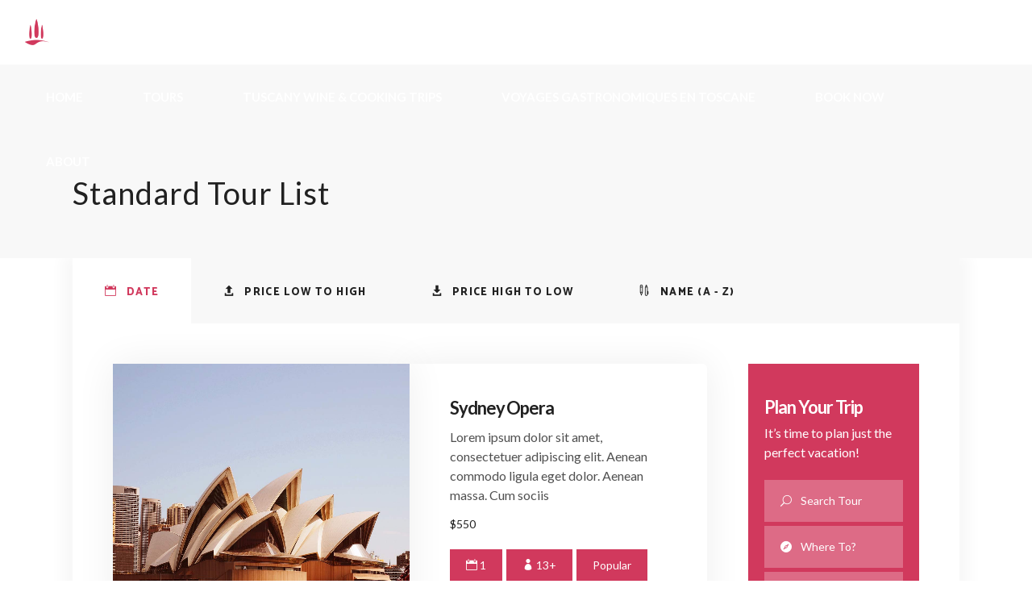

--- FILE ---
content_type: text/html; charset=UTF-8
request_url: http://tuscanfoodtours.com/standard-tour-list/
body_size: 17626
content:
<!DOCTYPE html>
<html lang="en-US"
	prefix="og: https://ogp.me/ns#" >
<head>
				
			<meta property="og:url" content="http://tuscanfoodtours.com/standard-tour-list/"/>
			<meta property="og:type" content="article"/>
			<meta property="og:title" content="Standard Tour List"/>
			<meta property="og:description" content="1 13+ Skiing Active Winter Lorem ipsum dolor sit amet, consectetuer adipiscing el. Aenean commodo ligula eget dolor. Aenean massa. Cum sociis $3600 1 13+ NY Australia Avio 14 Days Lorem ipsum dolor sit amet, consectetuer adipiscing elit. Aenean commodo [...]"/>
			<meta property="og:image" content=""/>
		
		
		<meta charset="UTF-8"/>
		<link rel="profile" href="http://gmpg.org/xfn/11"/>
		
				<meta name="viewport" content="width=device-width,initial-scale=1,user-scalable=yes">
		<title>Standard Tour List | TUSCAN FOOD TOURS</title>
<script type="application/javascript">var qodefToursAjaxURL = "http://tuscanfoodtours.com/wp-admin/admin-ajax.php"</script>
		<!-- All in One SEO 4.1.5.3 -->
		<meta name="robots" content="max-image-preview:large" />
		<link rel="canonical" href="http://tuscanfoodtours.com/standard-tour-list/" />
		<meta property="og:locale" content="en_US" />
		<meta property="og:site_name" content="TUSCAN FOOD TOURS | – Bolgheri &amp; Castagneto Carducci" />
		<meta property="og:type" content="article" />
		<meta property="og:title" content="Standard Tour List | TUSCAN FOOD TOURS" />
		<meta property="og:url" content="http://tuscanfoodtours.com/standard-tour-list/" />
		<meta property="article:published_time" content="2018-10-15T09:59:11+00:00" />
		<meta property="article:modified_time" content="2018-10-15T09:59:11+00:00" />
		<meta name="twitter:card" content="summary" />
		<meta name="twitter:domain" content="tuscanfoodtours.com" />
		<meta name="twitter:title" content="Standard Tour List | TUSCAN FOOD TOURS" />
		<script type="application/ld+json" class="aioseo-schema">
			{"@context":"https:\/\/schema.org","@graph":[{"@type":"WebSite","@id":"http:\/\/tuscanfoodtours.com\/#website","url":"http:\/\/tuscanfoodtours.com\/","name":"TUSCAN FOOD TOURS","description":"\u2013 Bolgheri & Castagneto Carducci","inLanguage":"en-US","publisher":{"@id":"http:\/\/tuscanfoodtours.com\/#organization"}},{"@type":"Organization","@id":"http:\/\/tuscanfoodtours.com\/#organization","name":"TUSCAN FOOD TOURS","url":"http:\/\/tuscanfoodtours.com\/","logo":{"@type":"ImageObject","@id":"http:\/\/tuscanfoodtours.com\/#organizationLogo","url":"http:\/\/tuscanfoodtours.com\/wp-content\/uploads\/2018\/09\/tusca-food-tour-icon.jpg","width":512,"height":512},"image":{"@id":"http:\/\/tuscanfoodtours.com\/#organizationLogo"}},{"@type":"BreadcrumbList","@id":"http:\/\/tuscanfoodtours.com\/standard-tour-list\/#breadcrumblist","itemListElement":[{"@type":"ListItem","@id":"http:\/\/tuscanfoodtours.com\/#listItem","position":1,"item":{"@type":"WebPage","@id":"http:\/\/tuscanfoodtours.com\/","name":"Home","description":"TripAdvisor's top-rated food & wine walking tours in Bolgheri! Small groups, great guides, delicious food & wine - take the best of Tuscany!","url":"http:\/\/tuscanfoodtours.com\/"},"nextItem":"http:\/\/tuscanfoodtours.com\/standard-tour-list\/#listItem"},{"@type":"ListItem","@id":"http:\/\/tuscanfoodtours.com\/standard-tour-list\/#listItem","position":2,"item":{"@type":"WebPage","@id":"http:\/\/tuscanfoodtours.com\/standard-tour-list\/","name":"Standard Tour List","url":"http:\/\/tuscanfoodtours.com\/standard-tour-list\/"},"previousItem":"http:\/\/tuscanfoodtours.com\/#listItem"}]},{"@type":"WebPage","@id":"http:\/\/tuscanfoodtours.com\/standard-tour-list\/#webpage","url":"http:\/\/tuscanfoodtours.com\/standard-tour-list\/","name":"Standard Tour List | TUSCAN FOOD TOURS","inLanguage":"en-US","isPartOf":{"@id":"http:\/\/tuscanfoodtours.com\/#website"},"breadcrumb":{"@id":"http:\/\/tuscanfoodtours.com\/standard-tour-list\/#breadcrumblist"},"datePublished":"2018-10-15T09:59:11+00:00","dateModified":"2018-10-15T09:59:11+00:00"}]}
		</script>
		<!-- All in One SEO -->

<link rel='dns-prefetch' href='//apis.google.com' />
<link rel='dns-prefetch' href='//fonts.googleapis.com' />
<link rel='dns-prefetch' href='//s.w.org' />
<link rel="alternate" type="application/rss+xml" title="TUSCAN FOOD TOURS &raquo; Feed" href="http://tuscanfoodtours.com/feed/" />
<link rel="alternate" type="application/rss+xml" title="TUSCAN FOOD TOURS &raquo; Comments Feed" href="http://tuscanfoodtours.com/comments/feed/" />
		<!-- This site uses the Google Analytics by ExactMetrics plugin v7.10.0 - Using Analytics tracking - https://www.exactmetrics.com/ -->
							<script
				src="//www.googletagmanager.com/gtag/js?id=UA-139934335-1"  data-cfasync="false" data-wpfc-render="false" type="text/javascript" async></script>
			<script data-cfasync="false" data-wpfc-render="false" type="text/javascript">
				var em_version = '7.10.0';
				var em_track_user = true;
				var em_no_track_reason = '';
				
								var disableStrs = [
															'ga-disable-UA-139934335-1',
									];

				/* Function to detect opted out users */
				function __gtagTrackerIsOptedOut() {
					for (var index = 0; index < disableStrs.length; index++) {
						if (document.cookie.indexOf(disableStrs[index] + '=true') > -1) {
							return true;
						}
					}

					return false;
				}

				/* Disable tracking if the opt-out cookie exists. */
				if (__gtagTrackerIsOptedOut()) {
					for (var index = 0; index < disableStrs.length; index++) {
						window[disableStrs[index]] = true;
					}
				}

				/* Opt-out function */
				function __gtagTrackerOptout() {
					for (var index = 0; index < disableStrs.length; index++) {
						document.cookie = disableStrs[index] + '=true; expires=Thu, 31 Dec 2099 23:59:59 UTC; path=/';
						window[disableStrs[index]] = true;
					}
				}

				if ('undefined' === typeof gaOptout) {
					function gaOptout() {
						__gtagTrackerOptout();
					}
				}
								window.dataLayer = window.dataLayer || [];

				window.ExactMetricsDualTracker = {
					helpers: {},
					trackers: {},
				};
				if (em_track_user) {
					function __gtagDataLayer() {
						dataLayer.push(arguments);
					}

					function __gtagTracker(type, name, parameters) {
						if (!parameters) {
							parameters = {};
						}

						if (parameters.send_to) {
							__gtagDataLayer.apply(null, arguments);
							return;
						}

						if (type === 'event') {
							
														parameters.send_to = exactmetrics_frontend.ua;
							__gtagDataLayer(type, name, parameters);
													} else {
							__gtagDataLayer.apply(null, arguments);
						}
					}

					__gtagTracker('js', new Date());
					__gtagTracker('set', {
						'developer_id.dNDMyYj': true,
											});
															__gtagTracker('config', 'UA-139934335-1', {"forceSSL":"true"} );
										window.gtag = __gtagTracker;										(function () {
						/* https://developers.google.com/analytics/devguides/collection/analyticsjs/ */
						/* ga and __gaTracker compatibility shim. */
						var noopfn = function () {
							return null;
						};
						var newtracker = function () {
							return new Tracker();
						};
						var Tracker = function () {
							return null;
						};
						var p = Tracker.prototype;
						p.get = noopfn;
						p.set = noopfn;
						p.send = function () {
							var args = Array.prototype.slice.call(arguments);
							args.unshift('send');
							__gaTracker.apply(null, args);
						};
						var __gaTracker = function () {
							var len = arguments.length;
							if (len === 0) {
								return;
							}
							var f = arguments[len - 1];
							if (typeof f !== 'object' || f === null || typeof f.hitCallback !== 'function') {
								if ('send' === arguments[0]) {
									var hitConverted, hitObject = false, action;
									if ('event' === arguments[1]) {
										if ('undefined' !== typeof arguments[3]) {
											hitObject = {
												'eventAction': arguments[3],
												'eventCategory': arguments[2],
												'eventLabel': arguments[4],
												'value': arguments[5] ? arguments[5] : 1,
											}
										}
									}
									if ('pageview' === arguments[1]) {
										if ('undefined' !== typeof arguments[2]) {
											hitObject = {
												'eventAction': 'page_view',
												'page_path': arguments[2],
											}
										}
									}
									if (typeof arguments[2] === 'object') {
										hitObject = arguments[2];
									}
									if (typeof arguments[5] === 'object') {
										Object.assign(hitObject, arguments[5]);
									}
									if ('undefined' !== typeof arguments[1].hitType) {
										hitObject = arguments[1];
										if ('pageview' === hitObject.hitType) {
											hitObject.eventAction = 'page_view';
										}
									}
									if (hitObject) {
										action = 'timing' === arguments[1].hitType ? 'timing_complete' : hitObject.eventAction;
										hitConverted = mapArgs(hitObject);
										__gtagTracker('event', action, hitConverted);
									}
								}
								return;
							}

							function mapArgs(args) {
								var arg, hit = {};
								var gaMap = {
									'eventCategory': 'event_category',
									'eventAction': 'event_action',
									'eventLabel': 'event_label',
									'eventValue': 'event_value',
									'nonInteraction': 'non_interaction',
									'timingCategory': 'event_category',
									'timingVar': 'name',
									'timingValue': 'value',
									'timingLabel': 'event_label',
									'page': 'page_path',
									'location': 'page_location',
									'title': 'page_title',
								};
								for (arg in args) {
																		if (!(!args.hasOwnProperty(arg) || !gaMap.hasOwnProperty(arg))) {
										hit[gaMap[arg]] = args[arg];
									} else {
										hit[arg] = args[arg];
									}
								}
								return hit;
							}

							try {
								f.hitCallback();
							} catch (ex) {
							}
						};
						__gaTracker.create = newtracker;
						__gaTracker.getByName = newtracker;
						__gaTracker.getAll = function () {
							return [];
						};
						__gaTracker.remove = noopfn;
						__gaTracker.loaded = true;
						window['__gaTracker'] = __gaTracker;
					})();
									} else {
										console.log("");
					(function () {
						function __gtagTracker() {
							return null;
						}

						window['__gtagTracker'] = __gtagTracker;
						window['gtag'] = __gtagTracker;
					})();
									}
			</script>
				<!-- / Google Analytics by ExactMetrics -->
				<script type="text/javascript">
			window._wpemojiSettings = {"baseUrl":"https:\/\/s.w.org\/images\/core\/emoji\/12.0.0-1\/72x72\/","ext":".png","svgUrl":"https:\/\/s.w.org\/images\/core\/emoji\/12.0.0-1\/svg\/","svgExt":".svg","source":{"concatemoji":"http:\/\/tuscanfoodtours.com\/wp-includes\/js\/wp-emoji-release.min.js?ver=5.4.18"}};
			/*! This file is auto-generated */
			!function(e,a,t){var n,r,o,i=a.createElement("canvas"),p=i.getContext&&i.getContext("2d");function s(e,t){var a=String.fromCharCode;p.clearRect(0,0,i.width,i.height),p.fillText(a.apply(this,e),0,0);e=i.toDataURL();return p.clearRect(0,0,i.width,i.height),p.fillText(a.apply(this,t),0,0),e===i.toDataURL()}function c(e){var t=a.createElement("script");t.src=e,t.defer=t.type="text/javascript",a.getElementsByTagName("head")[0].appendChild(t)}for(o=Array("flag","emoji"),t.supports={everything:!0,everythingExceptFlag:!0},r=0;r<o.length;r++)t.supports[o[r]]=function(e){if(!p||!p.fillText)return!1;switch(p.textBaseline="top",p.font="600 32px Arial",e){case"flag":return s([127987,65039,8205,9895,65039],[127987,65039,8203,9895,65039])?!1:!s([55356,56826,55356,56819],[55356,56826,8203,55356,56819])&&!s([55356,57332,56128,56423,56128,56418,56128,56421,56128,56430,56128,56423,56128,56447],[55356,57332,8203,56128,56423,8203,56128,56418,8203,56128,56421,8203,56128,56430,8203,56128,56423,8203,56128,56447]);case"emoji":return!s([55357,56424,55356,57342,8205,55358,56605,8205,55357,56424,55356,57340],[55357,56424,55356,57342,8203,55358,56605,8203,55357,56424,55356,57340])}return!1}(o[r]),t.supports.everything=t.supports.everything&&t.supports[o[r]],"flag"!==o[r]&&(t.supports.everythingExceptFlag=t.supports.everythingExceptFlag&&t.supports[o[r]]);t.supports.everythingExceptFlag=t.supports.everythingExceptFlag&&!t.supports.flag,t.DOMReady=!1,t.readyCallback=function(){t.DOMReady=!0},t.supports.everything||(n=function(){t.readyCallback()},a.addEventListener?(a.addEventListener("DOMContentLoaded",n,!1),e.addEventListener("load",n,!1)):(e.attachEvent("onload",n),a.attachEvent("onreadystatechange",function(){"complete"===a.readyState&&t.readyCallback()})),(n=t.source||{}).concatemoji?c(n.concatemoji):n.wpemoji&&n.twemoji&&(c(n.twemoji),c(n.wpemoji)))}(window,document,window._wpemojiSettings);
		</script>
		<style type="text/css">
img.wp-smiley,
img.emoji {
	display: inline !important;
	border: none !important;
	box-shadow: none !important;
	height: 1em !important;
	width: 1em !important;
	margin: 0 .07em !important;
	vertical-align: -0.1em !important;
	background: none !important;
	padding: 0 !important;
}
</style>
	<link rel='stylesheet' id='js_composer_front-css'  href='http://tuscanfoodtours.com/wp-content/plugins/js_composer/assets/css/js_composer.min.css?ver=5.7' type='text/css' media='all' />
<link rel='stylesheet' id='contact-form-7-css'  href='http://tuscanfoodtours.com/wp-content/plugins/contact-form-7/includes/css/styles.css?ver=5.1.3' type='text/css' media='all' />
<link rel='stylesheet' id='rs-plugin-settings-css'  href='http://tuscanfoodtours.com/wp-content/plugins/revslider/public/assets/css/settings.css?ver=5.4.8' type='text/css' media='all' />
<style id='rs-plugin-settings-inline-css' type='text/css'>
#rs-demo-id {}
</style>
<link rel='stylesheet' id='setsail-membership-style-css'  href='http://tuscanfoodtours.com/wp-content/plugins/setsail-membership/assets/css/membership.min.css?ver=5.4.18' type='text/css' media='all' />
<link rel='stylesheet' id='setsail-membership-responsive-style-css'  href='http://tuscanfoodtours.com/wp-content/plugins/setsail-membership/assets/css/membership-responsive.min.css?ver=5.4.18' type='text/css' media='all' />
<link rel='stylesheet' id='setsail-select-modules-css'  href='http://tuscanfoodtours.com/wp-content/themes/setsail/assets/css/modules.min.css?ver=5.4.18' type='text/css' media='all' />
<link rel='stylesheet' id='setsail-tours-style-css'  href='http://tuscanfoodtours.com/wp-content/plugins/setsail-tours/assets/css/tours.min.css?ver=5.4.18' type='text/css' media='all' />
<link rel='stylesheet' id='setsail-select-modules-responsive-css'  href='http://tuscanfoodtours.com/wp-content/themes/setsail/assets/css/modules-responsive.min.css?ver=5.4.18' type='text/css' media='all' />
<link rel='stylesheet' id='setsail-tours-responsive-style-css'  href='http://tuscanfoodtours.com/wp-content/plugins/setsail-tours/assets/css/tours-responsive.min.css?ver=5.4.18' type='text/css' media='all' />
<link rel='stylesheet' id='nouislider-css'  href='http://tuscanfoodtours.com/wp-content/plugins/setsail-tours/assets/css/nouislider.min.css?ver=5.4.18' type='text/css' media='all' />
<link rel='stylesheet' id='setsail-select-default-style-css'  href='http://tuscanfoodtours.com/wp-content/themes/setsail/style.css?ver=5.4.18' type='text/css' media='all' />
<link rel='stylesheet' id='qodef-dripicons-css'  href='http://tuscanfoodtours.com/wp-content/themes/setsail/framework/lib/icons-pack/dripicons/dripicons.css?ver=5.4.18' type='text/css' media='all' />
<link rel='stylesheet' id='qodef-font_elegant-css'  href='http://tuscanfoodtours.com/wp-content/themes/setsail/framework/lib/icons-pack/elegant-icons/style.min.css?ver=5.4.18' type='text/css' media='all' />
<link rel='stylesheet' id='qodef-font_awesome-css'  href='http://tuscanfoodtours.com/wp-content/themes/setsail/framework/lib/icons-pack/font-awesome/css/fontawesome-all.min.css?ver=5.4.18' type='text/css' media='all' />
<link rel='stylesheet' id='qodef-ion_icons-css'  href='http://tuscanfoodtours.com/wp-content/themes/setsail/framework/lib/icons-pack/ion-icons/css/ionicons.min.css?ver=5.4.18' type='text/css' media='all' />
<link rel='stylesheet' id='qodef-linea_icons-css'  href='http://tuscanfoodtours.com/wp-content/themes/setsail/framework/lib/icons-pack/linea-icons/style.css?ver=5.4.18' type='text/css' media='all' />
<link rel='stylesheet' id='qodef-linear_icons-css'  href='http://tuscanfoodtours.com/wp-content/themes/setsail/framework/lib/icons-pack/linear-icons/style.css?ver=5.4.18' type='text/css' media='all' />
<link rel='stylesheet' id='qodef-simple_line_icons-css'  href='http://tuscanfoodtours.com/wp-content/themes/setsail/framework/lib/icons-pack/simple-line-icons/simple-line-icons.css?ver=5.4.18' type='text/css' media='all' />
<link rel='stylesheet' id='mediaelement-css'  href='http://tuscanfoodtours.com/wp-includes/js/mediaelement/mediaelementplayer-legacy.min.css?ver=4.2.13-9993131' type='text/css' media='all' />
<link rel='stylesheet' id='wp-mediaelement-css'  href='http://tuscanfoodtours.com/wp-includes/js/mediaelement/wp-mediaelement.min.css?ver=5.4.18' type='text/css' media='all' />
<link rel='stylesheet' id='setsail-select-style-dynamic-css'  href='http://tuscanfoodtours.com/wp-content/themes/setsail/assets/css/style_dynamic.css?ver=1758622992' type='text/css' media='all' />
<link rel='stylesheet' id='setsail-select-style-dynamic-responsive-css'  href='http://tuscanfoodtours.com/wp-content/themes/setsail/assets/css/style_dynamic_responsive.css?ver=1758622992' type='text/css' media='all' />
<link rel='stylesheet' id='setsail-select-google-fonts-css'  href='http://fonts.googleapis.com/css?family=Poppins%3A300%2C400%2C500%2C600%2C700%2C800%7CCatamaran%3A300%2C400%2C500%2C600%2C700%2C800%7CSatisfy%3A300%2C400%2C500%2C600%2C700%2C800%7CLato%3A300%2C400%2C500%2C600%2C700%2C800&#038;subset=latin-ext&#038;ver=1.0.0' type='text/css' media='all' />
<link rel='stylesheet' id='cmplz-cookie-css'  href='http://tuscanfoodtours.com/wp-content/plugins/complianz-gdpr/assets/css/cookieconsent.min.css?ver=5.5.2' type='text/css' media='all' />
<script type='text/javascript' src='http://tuscanfoodtours.com/wp-includes/js/jquery/jquery.js?ver=1.12.4-wp'></script>
<script type='text/javascript' src='http://tuscanfoodtours.com/wp-includes/js/jquery/jquery-migrate.min.js?ver=1.4.1'></script>
<script type='text/javascript' src='http://tuscanfoodtours.com/wp-content/plugins/google-analytics-dashboard-for-wp/assets/js/frontend-gtag.min.js?ver=7.10.0'></script>
<script data-cfasync="false" data-wpfc-render="false" type="text/javascript" id='exactmetrics-frontend-script-js-extra'>/* <![CDATA[ */
var exactmetrics_frontend = {"js_events_tracking":"true","download_extensions":"zip,mp3,mpeg,pdf,docx,pptx,xlsx,rar","inbound_paths":"[{\"path\":\"\\\/go\\\/\",\"label\":\"affiliate\"},{\"path\":\"\\\/recommend\\\/\",\"label\":\"affiliate\"}]","home_url":"http:\/\/tuscanfoodtours.com","hash_tracking":"false","ua":"UA-139934335-1","v4_id":""};/* ]]> */
</script>
<script type='text/javascript' src='http://tuscanfoodtours.com/wp-content/plugins/revslider/public/assets/js/jquery.themepunch.tools.min.js?ver=5.4.8'></script>
<script type='text/javascript' src='http://tuscanfoodtours.com/wp-content/plugins/revslider/public/assets/js/jquery.themepunch.revolution.min.js?ver=5.4.8'></script>
<script class="cmplz-script" type="text/plain" src='https://apis.google.com/js/platform.js'></script>
<link rel='https://api.w.org/' href='http://tuscanfoodtours.com/wp-json/' />
<link rel="EditURI" type="application/rsd+xml" title="RSD" href="http://tuscanfoodtours.com/xmlrpc.php?rsd" />
<link rel="wlwmanifest" type="application/wlwmanifest+xml" href="http://tuscanfoodtours.com/wp-includes/wlwmanifest.xml" /> 
<meta name="generator" content="WordPress 5.4.18" />
<link rel='shortlink' href='http://tuscanfoodtours.com/?p=3788' />
<link rel="alternate" type="application/json+oembed" href="http://tuscanfoodtours.com/wp-json/oembed/1.0/embed?url=http%3A%2F%2Ftuscanfoodtours.com%2Fstandard-tour-list%2F" />
<link rel="alternate" type="text/xml+oembed" href="http://tuscanfoodtours.com/wp-json/oembed/1.0/embed?url=http%3A%2F%2Ftuscanfoodtours.com%2Fstandard-tour-list%2F&#038;format=xml" />
	<style>
		.cmplz-placeholder-element > blockquote.fb-xfbml-parse-ignore {
			margin: 0 20px;
		}
	</style>
		<style>
		.instagram-media.cmplz-placeholder-element > div {
			max-width: 100%;
		}
	</style>
	<style type="text/css">.recentcomments a{display:inline !important;padding:0 !important;margin:0 !important;}</style><meta name="generator" content="Powered by WPBakery Page Builder - drag and drop page builder for WordPress."/>
<!--[if lte IE 9]><link rel="stylesheet" type="text/css" href="http://tuscanfoodtours.com/wp-content/plugins/js_composer/assets/css/vc_lte_ie9.min.css" media="screen"><![endif]--><meta name="generator" content="Powered by Slider Revolution 5.4.8 - responsive, Mobile-Friendly Slider Plugin for WordPress with comfortable drag and drop interface." />
<link rel="icon" href="http://tuscanfoodtours.com/wp-content/uploads/2018/09/fav2.jpg" sizes="32x32" />
<link rel="icon" href="http://tuscanfoodtours.com/wp-content/uploads/2018/09/fav2.jpg" sizes="192x192" />
<link rel="apple-touch-icon" href="http://tuscanfoodtours.com/wp-content/uploads/2018/09/fav2.jpg" />
<meta name="msapplication-TileImage" content="http://tuscanfoodtours.com/wp-content/uploads/2018/09/fav2.jpg" />
<script type="text/javascript">function setREVStartSize(e){									
						try{ e.c=jQuery(e.c);var i=jQuery(window).width(),t=9999,r=0,n=0,l=0,f=0,s=0,h=0;
							if(e.responsiveLevels&&(jQuery.each(e.responsiveLevels,function(e,f){f>i&&(t=r=f,l=e),i>f&&f>r&&(r=f,n=e)}),t>r&&(l=n)),f=e.gridheight[l]||e.gridheight[0]||e.gridheight,s=e.gridwidth[l]||e.gridwidth[0]||e.gridwidth,h=i/s,h=h>1?1:h,f=Math.round(h*f),"fullscreen"==e.sliderLayout){var u=(e.c.width(),jQuery(window).height());if(void 0!=e.fullScreenOffsetContainer){var c=e.fullScreenOffsetContainer.split(",");if (c) jQuery.each(c,function(e,i){u=jQuery(i).length>0?u-jQuery(i).outerHeight(!0):u}),e.fullScreenOffset.split("%").length>1&&void 0!=e.fullScreenOffset&&e.fullScreenOffset.length>0?u-=jQuery(window).height()*parseInt(e.fullScreenOffset,0)/100:void 0!=e.fullScreenOffset&&e.fullScreenOffset.length>0&&(u-=parseInt(e.fullScreenOffset,0))}f=u}else void 0!=e.minHeight&&f<e.minHeight&&(f=e.minHeight);e.c.closest(".rev_slider_wrapper").css({height:f})					
						}catch(d){console.log("Failure at Presize of Slider:"+d)}						
					};</script>
		<style type="text/css" id="wp-custom-css">
			.qodef-content .qodef-content-inner>.qodef-container>.qodef-container-inner, .qodef-content .qodef-content-inner>.qodef-full-width>.qodef-full-width-inner {
    padding-top: 0px !important;

}

.qodef-btn.qodef-btn-solid:not(.qodef-btn-custom-border-hover):hover {
    border-color: #8fa7bf!important;
}



.qodef-btn.qodef-btn-solid:not(.qodef-btn-custom-hover-bg):hover {
    background-color: #8fa7bf!important;
}

.footer-erck {
    color:black !important;
}

.qodef-widget-title {
    color:black !important;
}

.bottom {
    font-size:12px !important;
}

.qodef-testimonials-holder .qodef-testimonial-text {

    color: white !important;
}		</style>
		<noscript><style type="text/css"> .wpb_animate_when_almost_visible { opacity: 1; }</style></noscript></head>
<body data-cmplz=1 class="page-template page-template-post-types page-template-tours page-template-templates page-template-search-tour-item-template page-template-post-typestourstemplatessearch-tour-item-template-php page page-id-3788 setsail-core-1.0 qodef-social-login-1.0 qodef-tours-1.0 setsail-ver-1.0 qodef-grid-1100 qodef-page-content-is-boxed qodef-empty-google-api qodef-wide-dropdown-menu-content-in-grid qodef-fixed-on-scroll qodef-dropdown-animate-height qodef-header-standard qodef-menu-area-shadow-disable qodef-menu-area-in-grid-shadow-disable qodef-menu-area-border-disable qodef-menu-area-in-grid-border-disable qodef-logo-area-border-disable qodef-logo-area-in-grid-border-disable qodef-header-vertical-shadow-disable qodef-header-vertical-border-disable qodef-default-mobile-header qodef-sticky-up-mobile-header wpb-js-composer js-comp-ver-5.7 vc_responsive" itemscope itemtype="http://schema.org/WebPage">
	
    <div class="qodef-wrapper">
        <div class="qodef-wrapper-inner">
            
<header class="qodef-page-header">
		
			<div class="qodef-fixed-wrapper">
				
	<div class="qodef-menu-area qodef-menu-right">
				
						
			<div class="qodef-vertical-align-containers">
				<div class="qodef-position-left"><!--
				 --><div class="qodef-position-left-inner">
						
	
	<div class="qodef-logo-wrapper">
		<a itemprop="url" href="http://tuscanfoodtours.com/" style="height: 50px;">
			<img itemprop="image" class="qodef-normal-logo" src="http://tuscanyfoodtours.bubbleclic.fr/wp-content/uploads/2018/09/logo-blanc.png" width="303" height="100"  alt="logo"/>
			<img itemprop="image" class="qodef-dark-logo" src="http://tuscanyfoodtours.bubbleclic.fr/wp-content/uploads/2018/09/logo-blanc.png" width="303" height="100"  alt="dark logo"/>			<img itemprop="image" class="qodef-light-logo" src="http://tuscanyfoodtours.bubbleclic.fr/wp-content/uploads/2018/09/logo-blanc.png" width="303" height="100"  alt="light logo"/>		</a>
	</div>

											</div>
				</div>
								<div class="qodef-position-right"><!--
				 --><div class="qodef-position-right-inner">
														
	<nav class="qodef-main-menu qodef-drop-down qodef-default-nav">
		<ul id="menu-tuscan-food-tour" class="clearfix"><li id="nav-menu-item-1909" class="menu-item menu-item-type-custom menu-item-object-custom  narrow"><a href="/" class=""><span class="item_outer"><span class="item_text">HOME</span></span></a></li>
<li id="nav-menu-item-1910" class="menu-item menu-item-type-custom menu-item-object-custom menu-item-has-children  has_sub narrow"><a href="#" class=""><span class="item_outer"><span class="item_text">TOURS</span><i class="qodef-menu-arrow arrow_carrot-right"></i></span></a>
<div class="second"><div class="inner"><ul>
	<li id="nav-menu-item-1916" class="menu-item menu-item-type-custom menu-item-object-custom "><a href="/bolgheri-food-tours" class=""><span class="item_outer"><span class="item_text">BOLGHERI FOOD &#038; WINE TOURS</span></span></a></li>
	<li id="nav-menu-item-5846" class="menu-item menu-item-type-post_type menu-item-object-page "><a href="http://tuscanfoodtours.com/castagneto-food-tours/" class=""><span class="item_outer"><span class="item_text">CASTAGNETO FOOD &#038; DRINK TOURS</span></span></a></li>
	<li id="nav-menu-item-5849" class="menu-item menu-item-type-post_type menu-item-object-page "><a href="http://tuscanfoodtours.com/private-food-and-drink-tours/" class=""><span class="item_outer"><span class="item_text">PRIVATE FOOD &#038; WINE TOURS</span></span></a></li>
	<li id="nav-menu-item-6878" class="menu-item menu-item-type-post_type menu-item-object-page "><a href="http://tuscanfoodtours.com/bolgheri-food-wine-tour/" class=""><span class="item_outer"><span class="item_text">BOLGHERI FOOD &#038; WINE+VINEYARD TOURS</span></span></a></li>
	<li id="nav-menu-item-6880" class="menu-item menu-item-type-post_type menu-item-object-page "><a href="http://tuscanfoodtours.com/bolgheri-wine-tours/" class=""><span class="item_outer"><span class="item_text">BOLGHERI WINE TOURS</span></span></a></li>
	<li id="nav-menu-item-6512" class="menu-item menu-item-type-custom menu-item-object-custom "><a target="_blank" href="https://cookingintuscany.cc/food-wine-trip/" class=""><span class="item_outer"><span class="item_text">TUSCANY FOOD &#038; WINE TRIPS</span></span></a></li>
	<li id="nav-menu-item-6517" class="menu-item menu-item-type-custom menu-item-object-custom "><a target="_blank" href="https://cookingintuscany.cc/in-person-cooking-classes/" class=""><span class="item_outer"><span class="item_text">COOKING CLASSES</span></span></a></li>
</ul></div></div>
</li>
<li id="nav-menu-item-1912" class="menu-item menu-item-type-custom menu-item-object-custom  narrow"><a target="_blank" href="https://cookingintuscany.cc/food-wine-trip/" class=""><span class="item_outer"><span class="item_text">TUSCANY WINE &#038; COOKING TRIPS</span></span></a></li>
<li id="nav-menu-item-7154" class="menu-item menu-item-type-custom menu-item-object-custom  narrow"><a href="https://cookingintuscany.cc/voyage-gastronomique-toscane/" class=""><span class="item_outer"><span class="item_text">VOYAGES GASTRONOMIQUES EN TOSCANE</span></span></a></li>
<li id="nav-menu-item-1911" class="menu-item menu-item-type-custom menu-item-object-custom  narrow"><a href="http://tuscanfoodtours.com/contact-tuscan-food-tours/" class=""><span class="item_outer"><span class="item_text">BOOK NOW</span></span></a></li>
<li id="nav-menu-item-1913" class="menu-item menu-item-type-custom menu-item-object-custom menu-item-has-children  has_sub narrow"><a href="/about-us/" class=""><span class="item_outer"><span class="item_text">ABOUT</span><i class="qodef-menu-arrow arrow_carrot-right"></i></span></a>
<div class="second"><div class="inner"><ul>
	<li id="nav-menu-item-6317" class="menu-item menu-item-type-post_type menu-item-object-page "><a href="http://tuscanfoodtours.com/about-us/" class=""><span class="item_outer"><span class="item_text">ABOUT US</span></span></a></li>
	<li id="nav-menu-item-6316" class="menu-item menu-item-type-custom menu-item-object-custom "><a href="/contact-tuscan-food-tours/" class=""><span class="item_outer"><span class="item_text">CONTACT US</span></span></a></li>
	<li id="nav-menu-item-6862" class="menu-item menu-item-type-post_type menu-item-object-page "><a href="http://tuscanfoodtours.com/faq-page/" class=""><span class="item_outer"><span class="item_text">FAQ</span></span></a></li>
</ul></div></div>
</li>
</ul>	</nav>

																	</div>
				</div>
			</div>
			
			</div>
			
			</div>
		
		
	</header>


<header class="qodef-mobile-header">
		
	<div class="qodef-mobile-header-inner">
		<div class="qodef-mobile-header-holder">
			<div class="qodef-grid">
				<div class="qodef-vertical-align-containers">
					<div class="qodef-vertical-align-containers">
						<div class="qodef-position-left"><!--
						 --><div class="qodef-position-left-inner">
																	<div class="qodef-mobile-menu-opener qodef-mobile-menu-opener-icon-pack">
										<a href="javascript:void(0)">
																						<span class="qodef-mobile-menu-icon">
												<span aria-hidden="true" class="qodef-icon-font-elegant icon_menu "></span>											</span>
										</a>
									</div>
															</div>
						</div>
						<div class="qodef-position-center"><!--
						 --><div class="qodef-position-center-inner">
								
<div class="qodef-mobile-logo-wrapper">
	<a itemprop="url" href="http://tuscanfoodtours.com/" style="height: 50px">
		<img itemprop="image" src="http://tuscanyfoodtours.bubbleclic.fr/wp-content/uploads/2018/09/logo-blanc.png" width="303" height="100"  alt="Mobile Logo"/>
	</a>
</div>

							</div>
						</div>
						<div class="qodef-position-right"><!--
						 --><div class="qodef-position-right-inner">
															</div>
						</div>
					</div>
				</div>
			</div>
		</div>
		
<nav class="qodef-mobile-nav">
    <div class="qodef-grid">
        <ul id="menu-tuscan-food-tour-1" class=""><li id="mobile-menu-item-1909" class="menu-item menu-item-type-custom menu-item-object-custom "><a href="/" class=""><span>HOME</span></a></li>
<li id="mobile-menu-item-1910" class="menu-item menu-item-type-custom menu-item-object-custom menu-item-has-children  has_sub"><a href="#" class=" qodef-mobile-no-link"><span>TOURS</span></a><span class="mobile_arrow"><i class="qodef-sub-arrow arrow_carrot-right"></i></span>
<ul class="sub_menu">
	<li id="mobile-menu-item-1916" class="menu-item menu-item-type-custom menu-item-object-custom "><a href="/bolgheri-food-tours" class=""><span>BOLGHERI FOOD &#038; WINE TOURS</span></a></li>
	<li id="mobile-menu-item-5846" class="menu-item menu-item-type-post_type menu-item-object-page "><a href="http://tuscanfoodtours.com/castagneto-food-tours/" class=""><span>CASTAGNETO FOOD &#038; DRINK TOURS</span></a></li>
	<li id="mobile-menu-item-5849" class="menu-item menu-item-type-post_type menu-item-object-page "><a href="http://tuscanfoodtours.com/private-food-and-drink-tours/" class=""><span>PRIVATE FOOD &#038; WINE TOURS</span></a></li>
	<li id="mobile-menu-item-6878" class="menu-item menu-item-type-post_type menu-item-object-page "><a href="http://tuscanfoodtours.com/bolgheri-food-wine-tour/" class=""><span>BOLGHERI FOOD &#038; WINE+VINEYARD TOURS</span></a></li>
	<li id="mobile-menu-item-6880" class="menu-item menu-item-type-post_type menu-item-object-page "><a href="http://tuscanfoodtours.com/bolgheri-wine-tours/" class=""><span>BOLGHERI WINE TOURS</span></a></li>
	<li id="mobile-menu-item-6512" class="menu-item menu-item-type-custom menu-item-object-custom "><a target="_blank" href="https://cookingintuscany.cc/food-wine-trip/" class=""><span>TUSCANY FOOD &#038; WINE TRIPS</span></a></li>
	<li id="mobile-menu-item-6517" class="menu-item menu-item-type-custom menu-item-object-custom "><a target="_blank" href="https://cookingintuscany.cc/in-person-cooking-classes/" class=""><span>COOKING CLASSES</span></a></li>
</ul>
</li>
<li id="mobile-menu-item-1912" class="menu-item menu-item-type-custom menu-item-object-custom "><a target="_blank" href="https://cookingintuscany.cc/food-wine-trip/" class=""><span>TUSCANY WINE &#038; COOKING TRIPS</span></a></li>
<li id="mobile-menu-item-7154" class="menu-item menu-item-type-custom menu-item-object-custom "><a href="https://cookingintuscany.cc/voyage-gastronomique-toscane/" class=""><span>VOYAGES GASTRONOMIQUES EN TOSCANE</span></a></li>
<li id="mobile-menu-item-1911" class="menu-item menu-item-type-custom menu-item-object-custom "><a href="http://tuscanfoodtours.com/contact-tuscan-food-tours/" class=""><span>BOOK NOW</span></a></li>
<li id="mobile-menu-item-1913" class="menu-item menu-item-type-custom menu-item-object-custom menu-item-has-children  has_sub"><a href="/about-us/" class=""><span>ABOUT</span></a><span class="mobile_arrow"><i class="qodef-sub-arrow arrow_carrot-right"></i></span>
<ul class="sub_menu">
	<li id="mobile-menu-item-6317" class="menu-item menu-item-type-post_type menu-item-object-page "><a href="http://tuscanfoodtours.com/about-us/" class=""><span>ABOUT US</span></a></li>
	<li id="mobile-menu-item-6316" class="menu-item menu-item-type-custom menu-item-object-custom "><a href="/contact-tuscan-food-tours/" class=""><span>CONTACT US</span></a></li>
	<li id="mobile-menu-item-6862" class="menu-item menu-item-type-post_type menu-item-object-page "><a href="http://tuscanfoodtours.com/faq-page/" class=""><span>FAQ</span></a></li>
</ul>
</li>
</ul>    </div>
</nav>

	</div>
	
	</header>

			<a id='qodef-back-to-top' href='#'>
                <span class="qodef-btt-text">TOP</span>
			</a>
			        
            <div class="qodef-content" style="margin-top: -80px">
                <div class="qodef-content-inner">
<div class="qodef-title-holder qodef-standard-type qodef-title-va-header-bottom" style="height: 240px" data-height="240">
		<div class="qodef-title-wrapper" style="height: 160px;padding-top: 80px">
		<div class="qodef-title-inner">
			<div class="qodef-grid">
													<h1 class="qodef-page-title entry-title" >Standard Tour List</h1>
							</div>
	    </div>
	</div>
</div>

	<div class="qodef-tours-search-page-holder">
		<div class="qodef-container">
			<div class="qodef-container-inner">
				<div class="qodef-grid-row qodef-grid-large-gutter">
					<div class="qodef-tours-search-content-holder">
						<div class="qodef-tours-search-content-inner">
							<div class="qodef-search-ordering-holder">
	<div class="qodef-search-ordering-items-holder">
		<ul class="qodef-search-ordering-list">
											<li class="qodef-search-ordering-item qodef-search-ordering-item-active" data-order-by="date" data-order-type="desc">
					<a href="#">
						<i class="qodef-search-ordering-icon icon_calendar"></i>
						<span class="qodef-search-ordering-title">DATE</span>
					</a>
				</li>
											<li class="qodef-search-ordering-item " data-order-by="price" data-order-type="asc">
					<a href="#">
						<i class="qodef-search-ordering-icon icon_upload"></i>
						<span class="qodef-search-ordering-title">PRICE LOW TO HIGH</span>
					</a>
				</li>
											<li class="qodef-search-ordering-item " data-order-by="price" data-order-type="desc">
					<a href="#">
						<i class="qodef-search-ordering-icon icon_download"></i>
						<span class="qodef-search-ordering-title">PRICE HIGH TO LOW</span>
					</a>
				</li>
											<li class="qodef-search-ordering-item " data-order-by="name" data-order-type="asc">
					<a href="#">
						<i class="qodef-search-ordering-icon icon_pens"></i>
						<span class="qodef-search-ordering-title">NAME (A - Z)</span>
					</a>
				</li>
					</ul>
	</div>
</div>							<div class="qodef-tours-search-content-wrapper qodef-grid-large-gutter">
								<div class="qodef-grid-col-9">
									<div class="qodef-tours-search-content">
	<div class="qodef-tours-row qodef-tr-normal-space qodef-tours-columns-1 list">
		<div class="qodef-tours-row-inner-holder qodef-grid-normal-gutter">
					<!--
		-->
<div class="qodef-tours-list-item qodef-tours-row-item qodef-item-space post-1263 tour-item type-tour-item status-publish has-post-thumbnail hentry tour-category-popular tour-attribute-5-star-accommodation tour-attribute-airport-transfer-2 tour-attribute-breakfast tour-attribute-personal-guide">
	<div class="qodef-tours-list-item-table">
					<div class="qodef-tours-list-item-image-holder">
				<div class="qodef-tours-list-item-image-holder-inner">
										<a href="http://tuscanfoodtours.com/tour-item/sydney-opera/" style="background-image: url(http://tuscanfoodtours.com/wp-content/uploads/2018/09/tour-featured-img-49.jpg);">
						<img width="1100" height="1100" src="http://tuscanfoodtours.com/wp-content/uploads/2018/09/tour-featured-img-49.jpg" class="attachment-full size-full wp-post-image" alt="c" />					</a>
				</div>
			</div>
				
		<div class="qodef-tours-list-item-content-holder">
			<div class="qodef-tli-content-inner">
				<div class="qodef-tours-list-item-title-price-holder">
					<h4 class="qodef-tour-title">
						<a href="http://tuscanfoodtours.com/tour-item/sydney-opera/">Sydney Opera</a>
					</h4>
				</div>
	
									<div class="qodef-tours-list-item-excerpt">
						<p>Lorem ipsum dolor sit amet, consectetuer adipiscing elit. Aenean commodo ligula eget dolor. Aenean massa. Cum sociis</p>
					</div>
								
				<div class="qodef-tours-list-item-price-and-rating-holder">
				<span class="qodef-tours-item-price-holder">
					
		<span class="qodef-tours-price-holder">
							<span class="qodef-tours-item-price ">$550</span>
								</span>

						</span>
									</div>
				
				<div class="qodef-tours-list-item-bottom-info">
											<div class="qodef-tours-list-item-bottom-item">
							
		
			<div class="qodef-tour-duration-holder">
			    <span class="qodef-tour-duration-icon qodef-tour-info-icon">
					<span class="icon_calendar"></span>
			    </span>
				<span class="qodef-tour-info-label">
					1				</span>
			</div>

		
								</div>
										
											<div class="qodef-tours-list-item-bottom-item">
							
		
			<div class="qodef-tour-min-age-holder">
			    <span class="qodef-tour-min-age-icon qodef-tour-info-icon">
				    <span class="icon_profile"></span>
			    </span>

				<span class="qodef-tour-info-label">
					13+
									</span>
			</div>

		
								</div>
										<div class="qodef-tours-list-item-bottom-item">
						
					<div class="qodef-tours-tour-categories-holder">
									<div class="qodef-tours-tour-categories-item">
						<a href="http://tuscanfoodtours.com/tour-item/?type%5B%5D=popular">
							
							
							<span class="qodef-tour-cat-item-text">
								Popular							</span>
						</a>
					</div>
							</div>
		
							</div>
				</div>
			</div>
			
		</div>
	</div>
</div><!--
		--><!--
		-->
<div class="qodef-tours-list-item qodef-tours-row-item qodef-item-space post-3106 tour-item type-tour-item status-publish has-post-thumbnail hentry tour-category-popular tour-attribute-5-star-accommodation tour-attribute-airport-transfer-2 tour-attribute-breakfast tour-attribute-personal-guide">
	<div class="qodef-tours-list-item-table">
					<div class="qodef-tours-list-item-image-holder">
				<div class="qodef-tours-list-item-image-holder-inner">
										<a href="http://tuscanfoodtours.com/tour-item/kaohsiung/" style="background-image: url(http://tuscanfoodtours.com/wp-content/uploads/2018/10/tour-featured-img-43.jpg);">
						<img width="1100" height="1100" src="http://tuscanfoodtours.com/wp-content/uploads/2018/10/tour-featured-img-43.jpg" class="attachment-full size-full wp-post-image" alt="c" />					</a>
				</div>
			</div>
				
		<div class="qodef-tours-list-item-content-holder">
			<div class="qodef-tli-content-inner">
				<div class="qodef-tours-list-item-title-price-holder">
					<h4 class="qodef-tour-title">
						<a href="http://tuscanfoodtours.com/tour-item/kaohsiung/">Kaohsiung</a>
					</h4>
				</div>
	
									<div class="qodef-tours-list-item-excerpt">
						<p>Lorem ipsum dolor sit amet, consectetuer adipiscing elit. Aenean commodo ligula eget dolor. Aenean massa. Cum sociis</p>
					</div>
								
				<div class="qodef-tours-list-item-price-and-rating-holder">
				<span class="qodef-tours-item-price-holder">
					
		<span class="qodef-tours-price-holder">
							<span class="qodef-tours-item-price ">$963</span>
								</span>

						</span>
									</div>
				
				<div class="qodef-tours-list-item-bottom-info">
											<div class="qodef-tours-list-item-bottom-item">
							
		
			<div class="qodef-tour-duration-holder">
			    <span class="qodef-tour-duration-icon qodef-tour-info-icon">
					<span class="icon_calendar"></span>
			    </span>
				<span class="qodef-tour-info-label">
					1				</span>
			</div>

		
								</div>
										
											<div class="qodef-tours-list-item-bottom-item">
							
		
			<div class="qodef-tour-min-age-holder">
			    <span class="qodef-tour-min-age-icon qodef-tour-info-icon">
				    <span class="icon_profile"></span>
			    </span>

				<span class="qodef-tour-info-label">
					13+
									</span>
			</div>

		
								</div>
										<div class="qodef-tours-list-item-bottom-item">
						
					<div class="qodef-tours-tour-categories-holder">
									<div class="qodef-tours-tour-categories-item">
						<a href="http://tuscanfoodtours.com/tour-item/?type%5B%5D=popular">
							
							
							<span class="qodef-tour-cat-item-text">
								Popular							</span>
						</a>
					</div>
							</div>
		
							</div>
				</div>
			</div>
			
		</div>
	</div>
</div><!--
		--><!--
		-->
<div class="qodef-tours-list-item qodef-tours-row-item qodef-item-space post-3107 tour-item type-tour-item status-publish has-post-thumbnail hentry tour-attribute-5-star-accommodation tour-attribute-airport-transfer-2 tour-attribute-breakfast tour-attribute-personal-guide">
	<div class="qodef-tours-list-item-table">
					<div class="qodef-tours-list-item-image-holder">
				<div class="qodef-tours-list-item-image-holder-inner">
										<a href="http://tuscanfoodtours.com/tour-item/taipei/" style="background-image: url(http://tuscanfoodtours.com/wp-content/uploads/2018/10/tour-featured-img-44.jpg);">
						<img width="1100" height="1100" src="http://tuscanfoodtours.com/wp-content/uploads/2018/10/tour-featured-img-44.jpg" class="attachment-full size-full wp-post-image" alt="d" />					</a>
				</div>
			</div>
				
		<div class="qodef-tours-list-item-content-holder">
			<div class="qodef-tli-content-inner">
				<div class="qodef-tours-list-item-title-price-holder">
					<h4 class="qodef-tour-title">
						<a href="http://tuscanfoodtours.com/tour-item/taipei/">Taipei</a>
					</h4>
				</div>
	
									<div class="qodef-tours-list-item-excerpt">
						<p>Lorem ipsum dolor sit amet, consectetuer adipiscing elit. Aenean commodo ligula eget dolor. Aenean massa. Cum sociis</p>
					</div>
								
				<div class="qodef-tours-list-item-price-and-rating-holder">
				<span class="qodef-tours-item-price-holder">
					
		<span class="qodef-tours-price-holder">
							<span class="qodef-tours-item-price ">$2130</span>
								</span>

						</span>
									</div>
				
				<div class="qodef-tours-list-item-bottom-info">
											<div class="qodef-tours-list-item-bottom-item">
							
		
			<div class="qodef-tour-duration-holder">
			    <span class="qodef-tour-duration-icon qodef-tour-info-icon">
					<span class="icon_calendar"></span>
			    </span>
				<span class="qodef-tour-info-label">
					1				</span>
			</div>

		
								</div>
										
											<div class="qodef-tours-list-item-bottom-item">
							
		
			<div class="qodef-tour-min-age-holder">
			    <span class="qodef-tour-min-age-icon qodef-tour-info-icon">
				    <span class="icon_profile"></span>
			    </span>

				<span class="qodef-tour-info-label">
					13+
									</span>
			</div>

		
								</div>
										<div class="qodef-tours-list-item-bottom-item">
						
		
							</div>
				</div>
			</div>
			
		</div>
	</div>
</div><!--
		--><!--
		-->
<div class="qodef-tours-list-item qodef-tours-row-item qodef-item-space post-3108 tour-item type-tour-item status-publish has-post-thumbnail hentry tour-category-popular tour-attribute-5-star-accommodation tour-attribute-airport-transfer-2 tour-attribute-breakfast tour-attribute-personal-guide">
	<div class="qodef-tours-list-item-table">
					<div class="qodef-tours-list-item-image-holder">
				<div class="qodef-tours-list-item-image-holder-inner">
										<a href="http://tuscanfoodtours.com/tour-item/tainan/" style="background-image: url(http://tuscanfoodtours.com/wp-content/uploads/2018/10/tour-featured-img-45.jpg);">
						<img width="1100" height="1100" src="http://tuscanfoodtours.com/wp-content/uploads/2018/10/tour-featured-img-45.jpg" class="attachment-full size-full wp-post-image" alt="c" />					</a>
				</div>
			</div>
				
		<div class="qodef-tours-list-item-content-holder">
			<div class="qodef-tli-content-inner">
				<div class="qodef-tours-list-item-title-price-holder">
					<h4 class="qodef-tour-title">
						<a href="http://tuscanfoodtours.com/tour-item/tainan/">Tainan</a>
					</h4>
				</div>
	
									<div class="qodef-tours-list-item-excerpt">
						<p>Lorem ipsum dolor sit amet, consectetuer adipiscing elit. Aenean commodo ligula eget dolor. Aenean massa. Cum sociis</p>
					</div>
								
				<div class="qodef-tours-list-item-price-and-rating-holder">
				<span class="qodef-tours-item-price-holder">
					
		<span class="qodef-tours-price-holder">
							<span class="qodef-tours-item-price ">$999</span>
								</span>

						</span>
									</div>
				
				<div class="qodef-tours-list-item-bottom-info">
											<div class="qodef-tours-list-item-bottom-item">
							
		
			<div class="qodef-tour-duration-holder">
			    <span class="qodef-tour-duration-icon qodef-tour-info-icon">
					<span class="icon_calendar"></span>
			    </span>
				<span class="qodef-tour-info-label">
					1				</span>
			</div>

		
								</div>
										
											<div class="qodef-tours-list-item-bottom-item">
							
		
			<div class="qodef-tour-min-age-holder">
			    <span class="qodef-tour-min-age-icon qodef-tour-info-icon">
				    <span class="icon_profile"></span>
			    </span>

				<span class="qodef-tour-info-label">
					13+
									</span>
			</div>

		
								</div>
										<div class="qodef-tours-list-item-bottom-item">
						
					<div class="qodef-tours-tour-categories-holder">
									<div class="qodef-tours-tour-categories-item">
						<a href="http://tuscanfoodtours.com/tour-item/?type%5B%5D=popular">
							
							
							<span class="qodef-tour-cat-item-text">
								Popular							</span>
						</a>
					</div>
							</div>
		
							</div>
				</div>
			</div>
			
		</div>
	</div>
</div><!--
		--><!--
		-->
<div class="qodef-tours-list-item qodef-tours-row-item qodef-item-space post-3160 tour-item type-tour-item status-publish has-post-thumbnail hentry tour-category-europe tour-attribute-5-star-accommodation tour-attribute-airport-transfer-2 tour-attribute-breakfast tour-attribute-personal-guide">
	<div class="qodef-tours-list-item-table">
					<div class="qodef-tours-list-item-image-holder">
				<div class="qodef-tours-list-item-image-holder-inner">
										<a href="http://tuscanfoodtours.com/tour-item/corfu/" style="background-image: url(http://tuscanfoodtours.com/wp-content/uploads/2018/10/tour-featured-img-3.jpg);">
						<img width="1100" height="650" src="http://tuscanfoodtours.com/wp-content/uploads/2018/10/tour-featured-img-3.jpg" class="attachment-full size-full wp-post-image" alt="c" />					</a>
				</div>
			</div>
				
		<div class="qodef-tours-list-item-content-holder">
			<div class="qodef-tli-content-inner">
				<div class="qodef-tours-list-item-title-price-holder">
					<h4 class="qodef-tour-title">
						<a href="http://tuscanfoodtours.com/tour-item/corfu/">Corfu</a>
					</h4>
				</div>
	
									<div class="qodef-tours-list-item-excerpt">
						<p>Lorem ipsum dolor sit amet, consectetuer adipiscing el. Aenean commodo ligula eget dolor. Aenean massa. Cum sociis</p>
					</div>
								
				<div class="qodef-tours-list-item-price-and-rating-holder">
				<span class="qodef-tours-item-price-holder">
					
		<span class="qodef-tours-price-holder">
							<span class="qodef-tours-item-price ">$966</span>
								</span>

						</span>
									</div>
				
				<div class="qodef-tours-list-item-bottom-info">
											<div class="qodef-tours-list-item-bottom-item">
							
		
			<div class="qodef-tour-duration-holder">
			    <span class="qodef-tour-duration-icon qodef-tour-info-icon">
					<span class="icon_calendar"></span>
			    </span>
				<span class="qodef-tour-info-label">
					1				</span>
			</div>

		
								</div>
										
											<div class="qodef-tours-list-item-bottom-item">
							
		
			<div class="qodef-tour-min-age-holder">
			    <span class="qodef-tour-min-age-icon qodef-tour-info-icon">
				    <span class="icon_profile"></span>
			    </span>

				<span class="qodef-tour-info-label">
					13+
									</span>
			</div>

		
								</div>
										<div class="qodef-tours-list-item-bottom-item">
						
					<div class="qodef-tours-tour-categories-holder">
									<div class="qodef-tours-tour-categories-item">
						<a href="http://tuscanfoodtours.com/tour-item/?type%5B%5D=europe">
							
							
							<span class="qodef-tour-cat-item-text">
								Europe							</span>
						</a>
					</div>
							</div>
		
							</div>
				</div>
			</div>
			
		</div>
	</div>
</div><!--
		--><!--
		-->
<div class="qodef-tours-list-item qodef-tours-row-item qodef-item-space post-3117 tour-item type-tour-item status-publish has-post-thumbnail hentry tour-category-europe tour-attribute-5-star-accommodation tour-attribute-airport-transfer-2 tour-attribute-breakfast tour-attribute-personal-guide">
	<div class="qodef-tours-list-item-table">
					<div class="qodef-tours-list-item-image-holder">
				<div class="qodef-tours-list-item-image-holder-inner">
										<a href="http://tuscanfoodtours.com/tour-item/vatican-city/" style="background-image: url(http://tuscanfoodtours.com/wp-content/uploads/2018/10/tour-featured-img-1.jpg);">
						<img width="1100" height="650" src="http://tuscanfoodtours.com/wp-content/uploads/2018/10/tour-featured-img-1.jpg" class="attachment-full size-full wp-post-image" alt="d" />					</a>
				</div>
			</div>
				
		<div class="qodef-tours-list-item-content-holder">
			<div class="qodef-tli-content-inner">
				<div class="qodef-tours-list-item-title-price-holder">
					<h4 class="qodef-tour-title">
						<a href="http://tuscanfoodtours.com/tour-item/vatican-city/">Vatican City</a>
					</h4>
				</div>
	
									<div class="qodef-tours-list-item-excerpt">
						<p>Lorem ipsum dolor sit amet, consectetuer adipiscing el. Aenean commodo ligula eget dolor. Aenean massa. Cum sociis</p>
					</div>
								
				<div class="qodef-tours-list-item-price-and-rating-holder">
				<span class="qodef-tours-item-price-holder">
					
		<span class="qodef-tours-price-holder">
							<span class="qodef-tours-item-price ">$860</span>
								</span>

						</span>
									</div>
				
				<div class="qodef-tours-list-item-bottom-info">
											<div class="qodef-tours-list-item-bottom-item">
							
		
			<div class="qodef-tour-duration-holder">
			    <span class="qodef-tour-duration-icon qodef-tour-info-icon">
					<span class="icon_calendar"></span>
			    </span>
				<span class="qodef-tour-info-label">
					1				</span>
			</div>

		
								</div>
										
											<div class="qodef-tours-list-item-bottom-item">
							
		
			<div class="qodef-tour-min-age-holder">
			    <span class="qodef-tour-min-age-icon qodef-tour-info-icon">
				    <span class="icon_profile"></span>
			    </span>

				<span class="qodef-tour-info-label">
					13+
									</span>
			</div>

		
								</div>
										<div class="qodef-tours-list-item-bottom-item">
						
					<div class="qodef-tours-tour-categories-holder">
									<div class="qodef-tours-tour-categories-item">
						<a href="http://tuscanfoodtours.com/tour-item/?type%5B%5D=europe">
							
							
							<span class="qodef-tour-cat-item-text">
								Europe							</span>
						</a>
					</div>
							</div>
		
							</div>
				</div>
			</div>
			
		</div>
	</div>
</div><!--
		--><!--
		-->
<div class="qodef-tours-list-item qodef-tours-row-item qodef-item-space post-3165 tour-item type-tour-item status-publish has-post-thumbnail hentry tour-category-europe tour-attribute-5-star-accommodation tour-attribute-airport-transfer-2 tour-attribute-breakfast tour-attribute-personal-guide">
	<div class="qodef-tours-list-item-table">
					<div class="qodef-tours-list-item-image-holder">
				<div class="qodef-tours-list-item-image-holder-inner">
										<a href="http://tuscanfoodtours.com/tour-item/rome/" style="background-image: url(http://tuscanfoodtours.com/wp-content/uploads/2018/10/tour-featured-img-4.jpg);">
						<img width="1100" height="650" src="http://tuscanfoodtours.com/wp-content/uploads/2018/10/tour-featured-img-4.jpg" class="attachment-full size-full wp-post-image" alt="d" />					</a>
				</div>
			</div>
				
		<div class="qodef-tours-list-item-content-holder">
			<div class="qodef-tli-content-inner">
				<div class="qodef-tours-list-item-title-price-holder">
					<h4 class="qodef-tour-title">
						<a href="http://tuscanfoodtours.com/tour-item/rome/">Rome</a>
					</h4>
				</div>
	
									<div class="qodef-tours-list-item-excerpt">
						<p>Lorem ipsum dolor sit amet, consectetuer adipiscing el. Aenean commodo ligula eget dolor. Aenean massa. Cum sociis</p>
					</div>
								
				<div class="qodef-tours-list-item-price-and-rating-holder">
				<span class="qodef-tours-item-price-holder">
					
		<span class="qodef-tours-price-holder">
							<span class="qodef-tours-item-price ">$2300</span>
								</span>

						</span>
									</div>
				
				<div class="qodef-tours-list-item-bottom-info">
											<div class="qodef-tours-list-item-bottom-item">
							
		
			<div class="qodef-tour-duration-holder">
			    <span class="qodef-tour-duration-icon qodef-tour-info-icon">
					<span class="icon_calendar"></span>
			    </span>
				<span class="qodef-tour-info-label">
					1				</span>
			</div>

		
								</div>
										
											<div class="qodef-tours-list-item-bottom-item">
							
		
			<div class="qodef-tour-min-age-holder">
			    <span class="qodef-tour-min-age-icon qodef-tour-info-icon">
				    <span class="icon_profile"></span>
			    </span>

				<span class="qodef-tour-info-label">
					13+
									</span>
			</div>

		
								</div>
										<div class="qodef-tours-list-item-bottom-item">
						
					<div class="qodef-tours-tour-categories-holder">
									<div class="qodef-tours-tour-categories-item">
						<a href="http://tuscanfoodtours.com/tour-item/?type%5B%5D=europe">
							
							
							<span class="qodef-tour-cat-item-text">
								Europe							</span>
						</a>
					</div>
							</div>
		
							</div>
				</div>
			</div>
			
		</div>
	</div>
</div><!--
		--><!--
		-->
<div class="qodef-tours-list-item qodef-tours-row-item qodef-item-space post-3170 tour-item type-tour-item status-publish has-post-thumbnail hentry tour-category-europe tour-attribute-5-star-accommodation tour-attribute-airport-transfer-2 tour-attribute-breakfast tour-attribute-personal-guide">
	<div class="qodef-tours-list-item-table">
					<div class="qodef-tours-list-item-image-holder">
				<div class="qodef-tours-list-item-image-holder-inner">
										<a href="http://tuscanfoodtours.com/tour-item/milan/" style="background-image: url(http://tuscanfoodtours.com/wp-content/uploads/2018/10/tour-featured-img-5.jpg);">
						<img width="1100" height="650" src="http://tuscanfoodtours.com/wp-content/uploads/2018/10/tour-featured-img-5.jpg" class="attachment-full size-full wp-post-image" alt="d" />					</a>
				</div>
			</div>
				
		<div class="qodef-tours-list-item-content-holder">
			<div class="qodef-tli-content-inner">
				<div class="qodef-tours-list-item-title-price-holder">
					<h4 class="qodef-tour-title">
						<a href="http://tuscanfoodtours.com/tour-item/milan/">Milan</a>
					</h4>
				</div>
	
									<div class="qodef-tours-list-item-excerpt">
						<p>Lorem ipsum dolor sit amet, consectetuer adipiscing el. Aenean commodo ligula eget dolor. Aenean massa. Cum sociis</p>
					</div>
								
				<div class="qodef-tours-list-item-price-and-rating-holder">
				<span class="qodef-tours-item-price-holder">
					
		<span class="qodef-tours-price-holder">
							<span class="qodef-tours-item-price ">$1230</span>
								</span>

						</span>
									</div>
				
				<div class="qodef-tours-list-item-bottom-info">
											<div class="qodef-tours-list-item-bottom-item">
							
		
			<div class="qodef-tour-duration-holder">
			    <span class="qodef-tour-duration-icon qodef-tour-info-icon">
					<span class="icon_calendar"></span>
			    </span>
				<span class="qodef-tour-info-label">
					1				</span>
			</div>

		
								</div>
										
											<div class="qodef-tours-list-item-bottom-item">
							
		
			<div class="qodef-tour-min-age-holder">
			    <span class="qodef-tour-min-age-icon qodef-tour-info-icon">
				    <span class="icon_profile"></span>
			    </span>

				<span class="qodef-tour-info-label">
					13+
									</span>
			</div>

		
								</div>
										<div class="qodef-tours-list-item-bottom-item">
						
					<div class="qodef-tours-tour-categories-holder">
									<div class="qodef-tours-tour-categories-item">
						<a href="http://tuscanfoodtours.com/tour-item/?type%5B%5D=europe">
							
							
							<span class="qodef-tour-cat-item-text">
								Europe							</span>
						</a>
					</div>
							</div>
		
							</div>
				</div>
			</div>
			
		</div>
	</div>
</div><!--
		--><!--
		-->
<div class="qodef-tours-list-item qodef-tours-row-item qodef-item-space post-3173 tour-item type-tour-item status-publish has-post-thumbnail hentry tour-category-europe tour-attribute-5-star-accommodation tour-attribute-airport-transfer-2 tour-attribute-breakfast tour-attribute-personal-guide">
	<div class="qodef-tours-list-item-table">
					<div class="qodef-tours-list-item-image-holder">
				<div class="qodef-tours-list-item-image-holder-inner">
										<a href="http://tuscanfoodtours.com/tour-item/seville/" style="background-image: url(http://tuscanfoodtours.com/wp-content/uploads/2018/10/tour-featured-img-2.jpg);">
						<img width="1100" height="650" src="http://tuscanfoodtours.com/wp-content/uploads/2018/10/tour-featured-img-2.jpg" class="attachment-full size-full wp-post-image" alt="c" />					</a>
				</div>
			</div>
				
		<div class="qodef-tours-list-item-content-holder">
			<div class="qodef-tli-content-inner">
				<div class="qodef-tours-list-item-title-price-holder">
					<h4 class="qodef-tour-title">
						<a href="http://tuscanfoodtours.com/tour-item/seville/">Seville</a>
					</h4>
				</div>
	
									<div class="qodef-tours-list-item-excerpt">
						<p>Lorem ipsum dolor sit amet, consectetuer adipiscing el. Aenean commodo ligula eget dolor. Aenean massa. Cum sociis</p>
					</div>
								
				<div class="qodef-tours-list-item-price-and-rating-holder">
				<span class="qodef-tours-item-price-holder">
					
		<span class="qodef-tours-price-holder">
							<span class="qodef-tours-item-price ">$1500</span>
								</span>

						</span>
									</div>
				
				<div class="qodef-tours-list-item-bottom-info">
											<div class="qodef-tours-list-item-bottom-item">
							
		
			<div class="qodef-tour-duration-holder">
			    <span class="qodef-tour-duration-icon qodef-tour-info-icon">
					<span class="icon_calendar"></span>
			    </span>
				<span class="qodef-tour-info-label">
					1				</span>
			</div>

		
								</div>
										
											<div class="qodef-tours-list-item-bottom-item">
							
		
			<div class="qodef-tour-min-age-holder">
			    <span class="qodef-tour-min-age-icon qodef-tour-info-icon">
				    <span class="icon_profile"></span>
			    </span>

				<span class="qodef-tour-info-label">
					13+
									</span>
			</div>

		
								</div>
										<div class="qodef-tours-list-item-bottom-item">
						
					<div class="qodef-tours-tour-categories-holder">
									<div class="qodef-tours-tour-categories-item">
						<a href="http://tuscanfoodtours.com/tour-item/?type%5B%5D=europe">
							
							
							<span class="qodef-tour-cat-item-text">
								Europe							</span>
						</a>
					</div>
							</div>
		
							</div>
				</div>
			</div>
			
		</div>
	</div>
</div><!--
		--><!--
		-->
<div class="qodef-tours-list-item qodef-tours-row-item qodef-item-space post-3179 tour-item type-tour-item status-publish has-post-thumbnail hentry tour-category-trendy tour-attribute-5-star-accommodation tour-attribute-airport-transfer-2 tour-attribute-breakfast tour-attribute-personal-guide">
	<div class="qodef-tours-list-item-table">
					<div class="qodef-tours-list-item-image-holder">
				<div class="qodef-tours-list-item-image-holder-inner">
										<a href="http://tuscanfoodtours.com/tour-item/valencia/" style="background-image: url(http://tuscanfoodtours.com/wp-content/uploads/2018/10/tour-featured-img-30.jpg);">
						<img width="1100" height="1365" src="http://tuscanfoodtours.com/wp-content/uploads/2018/10/tour-featured-img-30.jpg" class="attachment-full size-full wp-post-image" alt="d" />					</a>
				</div>
			</div>
				
		<div class="qodef-tours-list-item-content-holder">
			<div class="qodef-tli-content-inner">
				<div class="qodef-tours-list-item-title-price-holder">
					<h4 class="qodef-tour-title">
						<a href="http://tuscanfoodtours.com/tour-item/valencia/">Valencia</a>
					</h4>
				</div>
	
									<div class="qodef-tours-list-item-excerpt">
						<p>Lorem ipsum dolor sit amet, consectetuer adipiscing elit. Aenean commodo ligula eget dolor. Aenean massa. Cum sociis</p>
					</div>
								
				<div class="qodef-tours-list-item-price-and-rating-holder">
				<span class="qodef-tours-item-price-holder">
					
		<span class="qodef-tours-price-holder">
							<span class="qodef-tours-item-price ">$1990</span>
								</span>

						</span>
									</div>
				
				<div class="qodef-tours-list-item-bottom-info">
											<div class="qodef-tours-list-item-bottom-item">
							
		
			<div class="qodef-tour-duration-holder">
			    <span class="qodef-tour-duration-icon qodef-tour-info-icon">
					<span class="icon_calendar"></span>
			    </span>
				<span class="qodef-tour-info-label">
					1				</span>
			</div>

		
								</div>
										
											<div class="qodef-tours-list-item-bottom-item">
							
		
			<div class="qodef-tour-min-age-holder">
			    <span class="qodef-tour-min-age-icon qodef-tour-info-icon">
				    <span class="icon_profile"></span>
			    </span>

				<span class="qodef-tour-info-label">
					13+
									</span>
			</div>

		
								</div>
										<div class="qodef-tours-list-item-bottom-item">
						
					<div class="qodef-tours-tour-categories-holder">
									<div class="qodef-tours-tour-categories-item">
						<a href="http://tuscanfoodtours.com/tour-item/?type%5B%5D=trendy">
							
							
							<span class="qodef-tour-cat-item-text">
								Trendy							</span>
						</a>
					</div>
							</div>
		
							</div>
				</div>
			</div>
			
		</div>
	</div>
</div><!--
		--><!--
		-->
<div class="qodef-tours-list-item qodef-tours-row-item qodef-item-space post-3183 tour-item type-tour-item status-publish has-post-thumbnail hentry tour-category-trendy tour-attribute-5-star-accommodation tour-attribute-airport-transfer-2 tour-attribute-breakfast tour-attribute-personal-guide">
	<div class="qodef-tours-list-item-table">
					<div class="qodef-tours-list-item-image-holder">
				<div class="qodef-tours-list-item-image-holder-inner">
										<a href="http://tuscanfoodtours.com/tour-item/varadero/" style="background-image: url(http://tuscanfoodtours.com/wp-content/uploads/2018/10/tour-featured-img-31.jpg);">
						<img width="1100" height="1365" src="http://tuscanfoodtours.com/wp-content/uploads/2018/10/tour-featured-img-31.jpg" class="attachment-full size-full wp-post-image" alt="d" />					</a>
				</div>
			</div>
				
		<div class="qodef-tours-list-item-content-holder">
			<div class="qodef-tli-content-inner">
				<div class="qodef-tours-list-item-title-price-holder">
					<h4 class="qodef-tour-title">
						<a href="http://tuscanfoodtours.com/tour-item/varadero/">Varadero</a>
					</h4>
				</div>
	
									<div class="qodef-tours-list-item-excerpt">
						<p>Lorem ipsum dolor sit amet, consectetuer adipiscing elit. Aenean commodo ligula eget dolor. Aenean massa. Cum sociis</p>
					</div>
								
				<div class="qodef-tours-list-item-price-and-rating-holder">
				<span class="qodef-tours-item-price-holder">
					
		<span class="qodef-tours-price-holder">
							<span class="qodef-tours-item-price ">$2300</span>
								</span>

						</span>
									</div>
				
				<div class="qodef-tours-list-item-bottom-info">
											<div class="qodef-tours-list-item-bottom-item">
							
		
			<div class="qodef-tour-duration-holder">
			    <span class="qodef-tour-duration-icon qodef-tour-info-icon">
					<span class="icon_calendar"></span>
			    </span>
				<span class="qodef-tour-info-label">
					1				</span>
			</div>

		
								</div>
										
											<div class="qodef-tours-list-item-bottom-item">
							
		
			<div class="qodef-tour-min-age-holder">
			    <span class="qodef-tour-min-age-icon qodef-tour-info-icon">
				    <span class="icon_profile"></span>
			    </span>

				<span class="qodef-tour-info-label">
					13+
									</span>
			</div>

		
								</div>
										<div class="qodef-tours-list-item-bottom-item">
						
					<div class="qodef-tours-tour-categories-holder">
									<div class="qodef-tours-tour-categories-item">
						<a href="http://tuscanfoodtours.com/tour-item/?type%5B%5D=trendy">
							
							
							<span class="qodef-tour-cat-item-text">
								Trendy							</span>
						</a>
					</div>
							</div>
		
							</div>
				</div>
			</div>
			
		</div>
	</div>
</div><!--
		--><!--
		-->
<div class="qodef-tours-list-item qodef-tours-row-item qodef-item-space post-3184 tour-item type-tour-item status-publish has-post-thumbnail hentry tour-category-trendy tour-attribute-5-star-accommodation tour-attribute-airport-transfer-2 tour-attribute-breakfast tour-attribute-personal-guide">
	<div class="qodef-tours-list-item-table">
					<div class="qodef-tours-list-item-image-holder">
				<div class="qodef-tours-list-item-image-holder-inner">
										<a href="http://tuscanfoodtours.com/tour-item/italy-tour/" style="background-image: url(http://tuscanfoodtours.com/wp-content/uploads/2018/10/tour-featured-img-32.jpg);">
						<img width="1100" height="1365" src="http://tuscanfoodtours.com/wp-content/uploads/2018/10/tour-featured-img-32.jpg" class="attachment-full size-full wp-post-image" alt="d" />					</a>
				</div>
			</div>
				
		<div class="qodef-tours-list-item-content-holder">
			<div class="qodef-tli-content-inner">
				<div class="qodef-tours-list-item-title-price-holder">
					<h4 class="qodef-tour-title">
						<a href="http://tuscanfoodtours.com/tour-item/italy-tour/">Italy Tour</a>
					</h4>
				</div>
	
									<div class="qodef-tours-list-item-excerpt">
						<p>Lorem ipsum dolor sit amet, consectetuer adipiscing elit. Aenean commodo ligula eget dolor. Aenean massa. Cum sociis</p>
					</div>
								
				<div class="qodef-tours-list-item-price-and-rating-holder">
				<span class="qodef-tours-item-price-holder">
					
		<span class="qodef-tours-price-holder">
							<span class="qodef-tours-item-price ">$2560</span>
								</span>

						</span>
									</div>
				
				<div class="qodef-tours-list-item-bottom-info">
											<div class="qodef-tours-list-item-bottom-item">
							
		
			<div class="qodef-tour-duration-holder">
			    <span class="qodef-tour-duration-icon qodef-tour-info-icon">
					<span class="icon_calendar"></span>
			    </span>
				<span class="qodef-tour-info-label">
					1				</span>
			</div>

		
								</div>
										
											<div class="qodef-tours-list-item-bottom-item">
							
		
			<div class="qodef-tour-min-age-holder">
			    <span class="qodef-tour-min-age-icon qodef-tour-info-icon">
				    <span class="icon_profile"></span>
			    </span>

				<span class="qodef-tour-info-label">
					13+
									</span>
			</div>

		
								</div>
										<div class="qodef-tours-list-item-bottom-item">
						
					<div class="qodef-tours-tour-categories-holder">
									<div class="qodef-tours-tour-categories-item">
						<a href="http://tuscanfoodtours.com/tour-item/?type%5B%5D=trendy">
							
							
							<span class="qodef-tour-cat-item-text">
								Trendy							</span>
						</a>
					</div>
							</div>
		
							</div>
				</div>
			</div>
			
		</div>
	</div>
</div><!--
		-->		</div>
	</div>
</div>									
									<div class="qodef-pagination qodef-tours-search-pagination">
					<ul>
				
							
				<li class="active" data-page="1" >
											<span>1</span>
					
								
				<li class="" data-page="2" >
											<a href="#">
							2						</a>
					
								
				<li class="" data-page="3" >
											<a href="#">
							3						</a>
					
								
				<li class="" data-page="4" >
											<a href="#">
							4						</a>
					
								
				<li class="" data-page="5" >
											<a href="#">
							5						</a>
					
					
									<li data-page="2" class="qodef-pagination-next">
					<a href="#"><span class="arrow_carrot-right"></span></a>
				</li>
						</ul>
		</div>								</div>
								<div class="qodef-grid-col-3">
									<aside class="qodef-sidebar">
										<div class="widget qodef-tours-main-search-filters">
											<div class="qodef-tours-search-main-filters-holder qodef-boxed-widget">
	<form action="http://tuscanfoodtours.com/tour-item/" method="GET">
		<div class="qodef-tours-search-main-filters-title">
			<h4>Plan Your Trip</h4>
		</div>
		<div class="qodef-tours-search-main-filters-text">
			<p>It’s time to plan just the perfect vacation!</p>
		</div>

		<input type="hidden" name="order_by" value="date">
		<input type="hidden" name="order_type" value="desc">
		<input type="hidden" name="view_type" value="list">
		<input type="hidden" name="page" value="1">

		<div class="qodef-tours-search-main-filters-fields">
			<div class="qodef-tours-input-with-icon">
				<span class="qodef-tours-input-icon">
					<span class="icon_search"></span>
				</span>
				<input class="qodef-tours-keyword-search" value="" type="text" name="keyword" placeholder="Search Tour">
			</div>
			<div class="qodef-tours-input-with-icon">
				<span class="qodef-tours-input-icon">
					<span class="icon_compass"></span>
				</span>
				<input type="text" value="" class="qodef-tours-destination-search" name="destination" placeholder="Where To?">
			</div>
			<div class="qodef-tours-input-with-icon">
				<span class="qodef-tours-input-icon">
					<span class="icon_calendar"></span>
				</span>
				<select name="month" class="qodef-tours-select-placeholder">
											
						<option  value="">Month</option>
											
						<option  value="1">January</option>
											
						<option  value="2">February</option>
											
						<option  value="3">March</option>
											
						<option  value="4">April</option>
											
						<option  value="5">May</option>
											
						<option  value="6">June</option>
											
						<option  value="7">July</option>
											
						<option  value="8">August</option>
											
						<option  value="9">September</option>
											
						<option  value="10">October</option>
											
						<option  value="11">November</option>
											
						<option  value="12">December</option>
									</select>
			</div>
			
			<h5 class="qodef-tours-filter-label">Filter by price</h5>
			<div class="qodef-tours-range-input"></div>
			
			<div class="qodef-tours-input-with-icon qodef-tpl-holder">
				<span class="qodef-tours-price-label">Price: </span>
				<input type="text" class="qodef-tours-price-range-field"
					data-currency-symbol-position="left"
					data-currency-symbol="$"
					data-min-price="450"
					data-max-price="3600"
					data-chosen-min-price="450"
					data-chosen-max-price="3600"
					placeholder="Price Range">
				<input type="hidden" name="min_price">
				<input type="hidden" name="max_price">
			</div>


												
					<div class="qodef-tours-type-filter-item">
						<input  type="checkbox" id="qodef-tour-type-filter-popular" name="type[]" value="popular">
						<label for="qodef-tour-type-filter-popular">
						<span>
							Popular						</span>
						</label>
					</div>
									
					<div class="qodef-tours-type-filter-item">
						<input  type="checkbox" id="qodef-tour-type-filter-ny" name="type[]" value="ny">
						<label for="qodef-tour-type-filter-ny">
						<span>
							NY						</span>
						</label>
					</div>
									
					<div class="qodef-tours-type-filter-item">
						<input  type="checkbox" id="qodef-tour-type-filter-latest" name="type[]" value="latest">
						<label for="qodef-tour-type-filter-latest">
						<span>
							Latest						</span>
						</label>
					</div>
									
					<div class="qodef-tours-type-filter-item">
						<input  type="checkbox" id="qodef-tour-type-filter-skiing" name="type[]" value="skiing">
						<label for="qodef-tour-type-filter-skiing">
						<span>
							Skiing						</span>
						</label>
					</div>
									
					<div class="qodef-tours-type-filter-item">
						<input  type="checkbox" id="qodef-tour-type-filter-europe" name="type[]" value="europe">
						<label for="qodef-tour-type-filter-europe">
						<span>
							Europe						</span>
						</label>
					</div>
									
					<div class="qodef-tours-type-filter-item">
						<input  type="checkbox" id="qodef-tour-type-filter-wines" name="type[]" value="wines">
						<label for="qodef-tour-type-filter-wines">
						<span>
							Wines						</span>
						</label>
					</div>
									
					<div class="qodef-tours-type-filter-item">
						<input  type="checkbox" id="qodef-tour-type-filter-trendy" name="type[]" value="trendy">
						<label for="qodef-tour-type-filter-trendy">
						<span>
							Trendy						</span>
						</label>
					</div>
							
							<input type="submit" name="setsail_tours_search_submit" value="Search"  class="qodef-btn qodef-btn-medium qodef-btn-solid"  data-searching-label="Searching..." />						
					</div>
	</form>
</div>										</div>
																			</aside>
								</div>
							</div>
						</div>
					</div>
				</div>
			</div>
		</div>
	</div>
</div> <!-- close div.content_inner -->
	</div>  <!-- close div.content -->
					<footer class="qodef-page-footer ">
				<div class="qodef-footer-top-holder">
    <div class="qodef-footer-top-inner qodef-grid">
        <div class="qodef-grid-row qodef-footer-top-alignment-left">
                            <div class="qodef-column-content qodef-grid-col-4">
                    <div id="text-15" class="widget qodef-footer-column-1 widget_text"><div class="qodef-widget-title-holder"><h5 class="qodef-widget-title">TUSCAN FOOD TOURS</h5></div>			<div class="textwidget"><p><span class="footer-erck">Tuscan Food &amp; Wine Tours<br />
</span><span class="footer-erck">Loc. Vallone 194<br />
</span><span class="s1">57022 Livorno<br />
</span><br />
P.IVA 02025240496</p>
<p><a class="footer-erck" href="tel:+39 333 4234 217" target="" rel="noopener noreferrer"><strong>Call or Text</strong> +39 333 4234 217</a></p>
</div>
		</div>                </div>
                            <div class="qodef-column-content qodef-grid-col-4">
                    <div id="text-13" class="widget qodef-footer-column-2 widget_text"><div class="qodef-widget-title-holder"><h5 class="qodef-widget-title">LINKS</h5></div>			<div class="textwidget"><p><a class="footer-erck" href="/about-us/" target="" rel="noopener noreferrer">ABOUT US</a></p>
<p><a class="footer-erck" href="/contact-tuscan-food-tours/" target="" rel="noopener noreferrer">CONTACT US</a></p>
<p><a class="footer-erck" href="/private-food-and-drink-tours/" target="" rel="noopener noreferrer">PRIVATE FOOD TOURS</a></p>
<p><a class="footer-erck" href="http://tuscanfoodtours.com/contact-tuscan-food-tours/" target="_blank" rel="noopener noreferrer">BUY GIFT CARDS</a></p>
<p><a class="footer-erck" href="/faq-page/" target="" rel="noopener noreferrer">FAQ</a></p>
<p>&nbsp;</p>
<p>&nbsp;</p>
</div>
		</div>                </div>
                            <div class="qodef-column-content qodef-grid-col-4">
                    <div id="custom_html-6" class="widget_text widget qodef-footer-column-3 widget_custom_html"><div class="textwidget custom-html-widget"><a target="_blank" href="https://www.tripadvisor.fr/Attraction_Review-g1095770-d16858226-Reviews-Tuscan_Food_Tours-Bolgheri_Castagneto_Carducci_Province_of_Livorno_Tuscany.html" rel="noopener noreferrer"><img class="" src="/wp-content/uploads/2018/09/tripadvisor-footer.png"></a></div></div><div id="custom_html-13" class="widget_text widget qodef-footer-column-3 widget_custom_html"><div class="textwidget custom-html-widget"><div class="vc_empty_space" style="height: 5px"><span class="vc_empty_space_inner"></span></div></div></div>		<a class="qodef-social-icon-widget-holder qodef-icon-has-hover"  style="color: #676562;;font-size: 32px;margin: 10px 0px 10px 5px;" href="https://www.instagram.com/tuscanfoodtours/?hl=fr" target="_blank">
			<span class="qodef-social-icon-widget  social_instagram_circle     "></span>		</a>
				<a class="qodef-social-icon-widget-holder qodef-icon-has-hover"  style="color: #676562;;font-size: 32px;margin: 10px 25px 10px 25px;" href="https://www.facebook.com/TuscanFoodTours/" target="_blank">
			<span class="qodef-social-icon-widget  social_facebook_circle     "></span>		</a>
				<a class="qodef-social-icon-widget-holder qodef-icon-has-hover"  style="color: #676562;;font-size: 32px" href="https://www.google.com/maps/place/TUSCAN+FOOD+TOURS/@43.1656391,10.6023718,15z/data=!4m5!3m4!1s0x0:0x49d442147cba22b9!8m2!3d43.1656391!4d10.6023718?hl=fr" target="_blank">
			<span class="qodef-social-icon-widget  social_googleplus_circle     "></span>		</a>
		<div id="custom_html-11" class="widget_text widget qodef-footer-column-3 widget_custom_html"><div class="textwidget custom-html-widget"><div class="vc_empty_space" style="height: 25px"><span class="vc_empty_space_inner"></span></div></div></div><div id="media_image-13" class="widget qodef-footer-column-3 widget_media_image"><a href="http://tuscanfoodtours.com/"><img width="150" height="50" src="http://tuscanfoodtours.com/wp-content/uploads/2018/09/logo-tuscan-food-tour-footer.png" class="image wp-image-6383  attachment-150x50 size-150x50" alt="" style="max-width: 100%; height: auto;" /></a></div>                </div>
                    </div>
    </div>
</div><div class="qodef-footer-bottom-holder">
    <div class="qodef-footer-bottom-inner qodef-grid">
        <div class="qodef-grid-row ">
                            <div class="qodef-grid-col-12">
                    <div id="text-17" class="widget qodef-footer-bottom-column-1 widget_text">			<div class="textwidget"><p>&nbsp;</p>
<p><a class="footer-erck bottom" href="https://www.arnaudbachelard.com/" target="_blank" rel="noopener noreferrer">@2019 Photos by Arnaud Bachelard /All rights reserved    </a><a class="footer-erck bottom" href="http://www.bubbleclic.fr/" target="_blank" rel="noopener noreferrer">@2019 Webdesign CopyrightBubbleclic.com /All rights reserved    </a><a class="footer-erck bottom" href="/terms-conditions/">TERMS &amp; CONDITIONS/PRIVACY </a><a class="footer-erck bottom" href="/terms-conditions/">POLICY</a></p>
</div>
		</div>                </div>
                    </div>
    </div>
</div>			</footer>
			</div> <!-- close div.qodef-wrapper-inner  -->
</div> <!-- close div.qodef-wrapper -->
<script id="eztixKioskLinkId" type="text/javascript">
    (function(){
        var ezLoad = document.createElement('script');
        ezLoad.type = 'text/javascript';
        ezLoad.src = 'https://kiosk.eztix.co/js/ver' + parseInt(Math.random() * 2147483647) + '/kioskIntegrated/kioskIntegratedExtLoader.js';
        var s = document.getElementById('eztixKioskLinkId');
        s.parentNode.insertBefore(ezLoad, s.nextSibling);
    })();
    $('a.eztixKioskLink[target="_self"]').removeAttr('target');
    $('a.eztixKioskLink').click(function(e){ e.preventDefault(); });
</script><div class="qodef-login-register-holder">
	<div class="qodef-login-register-content">
		<ul>
			<li><a href="#qodef-login-content">Login</a></li>
			<li><a href="#qodef-register-content">Register</a></li>
		</ul>
		<div class="qodef-login-content-inner" id="qodef-login-content">
			<div class="qodef-wp-login-holder"><div class="qodef-social-login-holder">
    <div class="qodef-social-login-holder-inner">
        <form method="post" class="qodef-login-form">
            	        <h4 class="qodef-login-title">Sign In Here!</h4>
	        <p class="qodef-login-description">Log into your account in just a few simple steps.</p>
            <fieldset>
                <div>
	                <span class="qodef-login-icon icon_profile"></span>
                    <input type="text" name="user_login_name" id="user_login_name" placeholder="User Name" value="" required pattern=".{3,}" title="Three or more characters"/>
                </div>
                <div>
	                <span class="qodef-login-icon icon_lock_alt"></span>
                    <input type="password" name="user_login_password" id="user_login_password" placeholder="Password" value="" required/>
                </div>
                <div class="qodef-lost-pass-remember-holder clearfix">
                    <span class="qodef-login-remember">
                        <input name="rememberme" value="forever" id="rememberme" type="checkbox"/>
                        <label for="rememberme" class="qodef-checbox-label">Remember me</label>
                    </span>
                </div>
                <input type="hidden" name="redirect" id="redirect" value="">
                <div class="qodef-login-button-holder">
                    <a href="http://tuscanfoodtours.com/wp-login.php?action=lostpassword" class="qodef-login-action-btn" data-el="#qodef-reset-pass-content" data-title="Lost Password?">Lost Your password?</a>
                    <button type="submit"  class="qodef-btn qodef-btn-medium qodef-btn-solid"  >    <span class="qodef-btn-text">Sign in</span>    </button>                    <input type="hidden" id="qodef-login-security" name="qodef-login-security" value="67493132f7" /><input type="hidden" name="_wp_http_referer" value="/standard-tour-list/" />                </div>
            </fieldset>
        </form>
    </div>
    <div class="qodef-membership-response-holder clearfix"></div><script type="text/template" class="qodef-membership-response-template">
					<div class="qodef-membership-response <%= messageClass %> ">
						<div class="qodef-membership-response-message">
							<p><%= message %></p>
						</div>
					</div>
				</script></div></div>
		</div>
		<div class="qodef-register-content-inner" id="qodef-register-content">
			<div class="qodef-wp-register-holder"><div class="qodef-register-notice">
	<h5 class="qodef-register-notice-title">You don&#039;t have permission to register</h5>
	<a href="#" class="qodef-login-action-btn" data-el="#qodef-login-content" data-title="LOGIN">LOGIN</a>
</div></div>
		</div>
	</div>
</div><script type='text/javascript' src='http://tuscanfoodtours.com/wp-content/plugins/js_composer/assets/js/dist/js_composer_front.min.js?ver=5.7'></script>
<script type='text/javascript'>
/* <![CDATA[ */
var wpcf7 = {"apiSettings":{"root":"http:\/\/tuscanfoodtours.com\/wp-json\/contact-form-7\/v1","namespace":"contact-form-7\/v1"}};
/* ]]> */
</script>
<script type='text/javascript' src='http://tuscanfoodtours.com/wp-content/plugins/contact-form-7/includes/js/scripts.js?ver=5.1.3'></script>
<script type='text/javascript' src='http://tuscanfoodtours.com/wp-includes/js/underscore.min.js?ver=1.8.3'></script>
<script type='text/javascript' src='http://tuscanfoodtours.com/wp-includes/js/jquery/ui/core.min.js?ver=1.11.4'></script>
<script type='text/javascript' src='http://tuscanfoodtours.com/wp-includes/js/jquery/ui/widget.min.js?ver=1.11.4'></script>
<script type='text/javascript' src='http://tuscanfoodtours.com/wp-includes/js/jquery/ui/tabs.min.js?ver=1.11.4'></script>
<script type='text/javascript'>
/* <![CDATA[ */
var qodefGlobalVars = {"vars":{"qodefAddForAdminBar":0,"qodefElementAppearAmount":-100,"qodefAjaxUrl":"http:\/\/tuscanfoodtours.com\/wp-admin\/admin-ajax.php","sliderNavPrevArrow":"icon-arrows-left","sliderNavNextArrow":"icon-arrows-right","ppExpand":"Expand the image","ppNext":"Next","ppPrev":"Previous","ppClose":"Close","qodefStickyHeaderHeight":0,"qodefStickyHeaderTransparencyHeight":70,"qodefTopBarHeight":0,"qodefLogoAreaHeight":0,"qodefMenuAreaHeight":80,"qodefMobileHeaderHeight":70}};
var qodefPerPageVars = {"vars":{"qodefMobileHeaderHeight":70,"qodefStickyScrollAmount":0,"qodefHeaderTransparencyHeight":0,"qodefHeaderVerticalWidth":0}};
/* ]]> */
</script>
<script type='text/javascript' src='http://tuscanfoodtours.com/wp-content/themes/setsail/assets/js/modules.min.js?ver=5.4.18'></script>
<script type='text/javascript'>
.qodef-btn.qodef-btn-solid:not(.qodef-btn-custom-border-hover):hover {
    border-color: #8fa7bf!important;
}
</script>
<script type='text/javascript' src='http://tuscanfoodtours.com/wp-content/plugins/setsail-membership/assets/js/membership.min.js?ver=5.4.18'></script>
<script type='text/javascript' src='http://tuscanfoodtours.com/wp-content/plugins/setsail-tours/assets/js/modules/plugins/nouislider.min.js?ver=5.4.18'></script>
<script type='text/javascript' src='http://tuscanfoodtours.com/wp-content/plugins/setsail-tours/assets/js/modules/plugins/typeahead.bundle.min.js?ver=5.4.18'></script>
<script type='text/javascript' src='http://tuscanfoodtours.com/wp-content/plugins/setsail-tours/assets/js/modules/plugins/bloodhound.min.js?ver=5.4.18'></script>
<script type='text/javascript' src='http://tuscanfoodtours.com/wp-includes/js/jquery/ui/datepicker.min.js?ver=1.11.4'></script>
<script type='text/javascript'>
jQuery(document).ready(function(jQuery){jQuery.datepicker.setDefaults({"closeText":"Close","currentText":"Today","monthNames":["January","February","March","April","May","June","July","August","September","October","November","December"],"monthNamesShort":["Jan","Feb","Mar","Apr","May","Jun","Jul","Aug","Sep","Oct","Nov","Dec"],"nextText":"Next","prevText":"Previous","dayNames":["Sunday","Monday","Tuesday","Wednesday","Thursday","Friday","Saturday"],"dayNamesShort":["Sun","Mon","Tue","Wed","Thu","Fri","Sat"],"dayNamesMin":["S","M","T","W","T","F","S"],"dateFormat":"MM d, yy","firstDay":1,"isRTL":false});});
</script>
<script type='text/javascript'>
/* <![CDATA[ */
var qodefToursSearchData = {"tours":["Beautiful Holland","Temple Tour","Caving","Ubud","Tarragona","Seminyak","Madrid","Denpasar","Barcelona","Active Winter","Kids Ski School","Snow Surfing","Skiing In Alps","Magic Of  Italy","Winter Action","New Year In Toronto","New Year On The Lake","China Avio 17 Days","Best New Year Ever","Berlin Avio 7 Days","The Best New Year","Australia Avio 14 Days","London Avio 5 days","Italy Bus 8 Days","Krakow Bus 5 Days","Jungle Adventure","Island Paradise","Bali Lanterns","Local Wines","Villages","Champagne","Harvest","Camping","Wine Tasting","Wine Festival","Marbella","Toronto","Romantic Paris","Holland Canals","Monuments","Hudson Sailing","Shopping Tour","Summer Fun","Italy Tour","Varadero","Valencia","Seville","Milan","Rome","Vatican City","Corfu","Tainan","Taipei","Kaohsiung","Sydney Opera"],"destinations":["Hiking","Country Side","Wine Tour","Holiday","Far Places","Exotic Places","France","Switzerland","Slovenia","San Marino","China","Indonesia","India","Italy","Russia","Cuba","Egypt","New York","Japan","Bali","Australia","Spain","Holland","Greece","Taiwan"]};
/* ]]> */
</script>
<script type='text/javascript' src='http://tuscanfoodtours.com/wp-content/plugins/setsail-tours/assets/js/tours.min.js?ver=5.4.18'></script>
<script type='text/javascript' src='http://tuscanfoodtours.com/wp-includes/js/jquery/ui/accordion.min.js?ver=1.11.4'></script>
<script type='text/javascript'>
var mejsL10n = {"language":"en","strings":{"mejs.download-file":"Download File","mejs.install-flash":"You are using a browser that does not have Flash player enabled or installed. Please turn on your Flash player plugin or download the latest version from https:\/\/get.adobe.com\/flashplayer\/","mejs.fullscreen":"Fullscreen","mejs.play":"Play","mejs.pause":"Pause","mejs.time-slider":"Time Slider","mejs.time-help-text":"Use Left\/Right Arrow keys to advance one second, Up\/Down arrows to advance ten seconds.","mejs.live-broadcast":"Live Broadcast","mejs.volume-help-text":"Use Up\/Down Arrow keys to increase or decrease volume.","mejs.unmute":"Unmute","mejs.mute":"Mute","mejs.volume-slider":"Volume Slider","mejs.video-player":"Video Player","mejs.audio-player":"Audio Player","mejs.captions-subtitles":"Captions\/Subtitles","mejs.captions-chapters":"Chapters","mejs.none":"None","mejs.afrikaans":"Afrikaans","mejs.albanian":"Albanian","mejs.arabic":"Arabic","mejs.belarusian":"Belarusian","mejs.bulgarian":"Bulgarian","mejs.catalan":"Catalan","mejs.chinese":"Chinese","mejs.chinese-simplified":"Chinese (Simplified)","mejs.chinese-traditional":"Chinese (Traditional)","mejs.croatian":"Croatian","mejs.czech":"Czech","mejs.danish":"Danish","mejs.dutch":"Dutch","mejs.english":"English","mejs.estonian":"Estonian","mejs.filipino":"Filipino","mejs.finnish":"Finnish","mejs.french":"French","mejs.galician":"Galician","mejs.german":"German","mejs.greek":"Greek","mejs.haitian-creole":"Haitian Creole","mejs.hebrew":"Hebrew","mejs.hindi":"Hindi","mejs.hungarian":"Hungarian","mejs.icelandic":"Icelandic","mejs.indonesian":"Indonesian","mejs.irish":"Irish","mejs.italian":"Italian","mejs.japanese":"Japanese","mejs.korean":"Korean","mejs.latvian":"Latvian","mejs.lithuanian":"Lithuanian","mejs.macedonian":"Macedonian","mejs.malay":"Malay","mejs.maltese":"Maltese","mejs.norwegian":"Norwegian","mejs.persian":"Persian","mejs.polish":"Polish","mejs.portuguese":"Portuguese","mejs.romanian":"Romanian","mejs.russian":"Russian","mejs.serbian":"Serbian","mejs.slovak":"Slovak","mejs.slovenian":"Slovenian","mejs.spanish":"Spanish","mejs.swahili":"Swahili","mejs.swedish":"Swedish","mejs.tagalog":"Tagalog","mejs.thai":"Thai","mejs.turkish":"Turkish","mejs.ukrainian":"Ukrainian","mejs.vietnamese":"Vietnamese","mejs.welsh":"Welsh","mejs.yiddish":"Yiddish"}};
</script>
<script type='text/javascript' src='http://tuscanfoodtours.com/wp-includes/js/mediaelement/mediaelement-and-player.min.js?ver=4.2.13-9993131'></script>
<script type='text/javascript' src='http://tuscanfoodtours.com/wp-includes/js/mediaelement/mediaelement-migrate.min.js?ver=5.4.18'></script>
<script type='text/javascript'>
/* <![CDATA[ */
var _wpmejsSettings = {"pluginPath":"\/wp-includes\/js\/mediaelement\/","classPrefix":"mejs-","stretching":"responsive"};
/* ]]> */
</script>
<script type='text/javascript' src='http://tuscanfoodtours.com/wp-includes/js/mediaelement/wp-mediaelement.min.js?ver=5.4.18'></script>
<script type='text/javascript' src='http://tuscanfoodtours.com/wp-content/themes/setsail/assets/js/modules/plugins/jquery.appear.js?ver=5.4.18'></script>
<script type='text/javascript' src='http://tuscanfoodtours.com/wp-content/themes/setsail/assets/js/modules/plugins/modernizr.min.js?ver=5.4.18'></script>
<script type='text/javascript' src='http://tuscanfoodtours.com/wp-includes/js/hoverIntent.min.js?ver=1.8.1'></script>
<script type='text/javascript' src='http://tuscanfoodtours.com/wp-content/themes/setsail/assets/js/modules/plugins/jquery.plugin.js?ver=5.4.18'></script>
<script type='text/javascript' src='http://tuscanfoodtours.com/wp-content/themes/setsail/assets/js/modules/plugins/owl.carousel.min.js?ver=5.4.18'></script>
<script type='text/javascript' src='http://tuscanfoodtours.com/wp-content/plugins/js_composer/assets/lib/waypoints/waypoints.min.js?ver=5.7'></script>
<script type='text/javascript' src='http://tuscanfoodtours.com/wp-content/themes/setsail/assets/js/modules/plugins/fluidvids.min.js?ver=5.4.18'></script>
<script type='text/javascript' src='http://tuscanfoodtours.com/wp-content/themes/setsail/assets/js/modules/plugins/perfect-scrollbar.jquery.min.js?ver=5.4.18'></script>
<script type='text/javascript' src='http://tuscanfoodtours.com/wp-content/themes/setsail/assets/js/modules/plugins/ScrollToPlugin.min.js?ver=5.4.18'></script>
<script type='text/javascript' src='http://tuscanfoodtours.com/wp-content/themes/setsail/assets/js/modules/plugins/parallax.min.js?ver=5.4.18'></script>
<script type='text/javascript' src='http://tuscanfoodtours.com/wp-content/themes/setsail/assets/js/modules/plugins/jquery.waitforimages.js?ver=5.4.18'></script>
<script type='text/javascript' src='http://tuscanfoodtours.com/wp-content/themes/setsail/assets/js/modules/plugins/jquery.prettyPhoto.js?ver=5.4.18'></script>
<script type='text/javascript' src='http://tuscanfoodtours.com/wp-content/themes/setsail/assets/js/modules/plugins/jquery.easing.1.3.js?ver=5.4.18'></script>
<script type='text/javascript' src='http://tuscanfoodtours.com/wp-content/plugins/js_composer/assets/lib/bower/isotope/dist/isotope.pkgd.min.js?ver=5.7'></script>
<script type='text/javascript' src='http://tuscanfoodtours.com/wp-content/themes/setsail/assets/js/modules/plugins/packery-mode.pkgd.min.js?ver=5.4.18'></script>
<script type='text/javascript' src='http://tuscanfoodtours.com/wp-content/themes/setsail/assets/js/modules/plugins/jquery.mousewheel.min.js?ver=5.4.18'></script>
<script type='text/javascript' src='http://tuscanfoodtours.com/wp-content/plugins/setsail-core/shortcodes/countdown/assets/js/plugins/jquery.countdown.min.js?ver=5.4.18'></script>
<script type='text/javascript' src='http://tuscanfoodtours.com/wp-content/plugins/setsail-core/shortcodes/counter/assets/js/plugins/counter.js?ver=5.4.18'></script>
<script type='text/javascript' src='http://tuscanfoodtours.com/wp-content/plugins/setsail-core/shortcodes/counter/assets/js/plugins/absoluteCounter.min.js?ver=5.4.18'></script>
<script type='text/javascript' src='http://tuscanfoodtours.com/wp-content/plugins/setsail-core/shortcodes/custom-font/assets/js/plugins/typed.js?ver=5.4.18'></script>
<script type='text/javascript' src='http://tuscanfoodtours.com/wp-content/plugins/setsail-core/shortcodes/full-screen-sections/assets/js/plugins/jquery.fullPage.min.js?ver=5.4.18'></script>
<script type='text/javascript' src='http://tuscanfoodtours.com/wp-content/plugins/setsail-core/shortcodes/vertical-split-slider/assets/js/plugins/jquery.multiscroll.min.js?ver=5.4.18'></script>
<script type='text/javascript' src='http://tuscanfoodtours.com/wp-content/plugins/complianz-gdpr/assets/js/cookieconsent.min.js?ver=5.5.2'></script>
<script type='text/javascript' src='http://tuscanfoodtours.com/wp-content/plugins/complianz-gdpr/assets/js/postscribe.min.js?ver=5.5.2'></script>
<script type='text/javascript'>
/* <![CDATA[ */
var complianz = {"static":"","is_multisite_root":"","set_cookies":[],"block_ajax_content":"","banner_version":"18","version":"5.5.2","a_b_testing":"","do_not_track":"","consenttype":"optout","region":"us","geoip":"","categories":"<div class=\"cmplz-categories-wrap\"><label for=\"cmplz_functional\"><div class=\"cmplz-slider-checkbox\"><input id=\"cmplz_functional\" style=\"color:#fff\" tabindex=\"0\" data-category=\"cmplz_functional\" class=\"cmplz-consent-checkbox cmplz-slider-checkbox cmplz_functional\" checked disabled size=\"40\" type=\"checkbox\" value=\"1\" \/><span class=\"cmplz-slider cmplz-round \" ><\/span><\/div><span class=\"cc-category\" style=\"color:#fff\">Functional cookies<\/span><\/label><\/div><div class=\"cmplz-categories-wrap\"><label for=\"cmplz_statistics\"><div class=\"cmplz-slider-checkbox\"><input id=\"cmplz_statistics\" style=\"color:#fff\" tabindex=\"0\" data-category=\"cmplz_statistics\" class=\"cmplz-consent-checkbox cmplz-slider-checkbox cmplz_statistics\"   size=\"40\" type=\"checkbox\" value=\"1\" \/><span class=\"cmplz-slider cmplz-round \" ><\/span><\/div><span class=\"cc-category\" style=\"color:#fff\">Statistics<\/span><\/label><\/div><div class=\"cmplz-categories-wrap\"><label for=\"cmplz_marketing\"><div class=\"cmplz-slider-checkbox\"><input id=\"cmplz_marketing\" style=\"color:#fff\" tabindex=\"0\" data-category=\"cmplz_marketing\" class=\"cmplz-consent-checkbox cmplz-slider-checkbox cmplz_marketing\"   size=\"40\" type=\"checkbox\" value=\"1\" \/><span class=\"cmplz-slider cmplz-round \" ><\/span><\/div><span class=\"cc-category\" style=\"color:#fff\">Marketing<\/span><\/label><\/div><style>\t\t\t\t\t.cmplz-slider-checkbox input:checked + .cmplz-slider {\t\t\t\t\t\tbackground-color: #21759b\t\t\t\t\t}\t\t\t\t\t.cmplz-slider-checkbox input:focus + .cmplz-slider {\t\t\t\t\t\tbox-shadow: 0 0 1px #21759b;\t\t\t\t\t}\t\t\t\t\t.cmplz-slider-checkbox .cmplz-slider:before {\t\t\t\t\t\tbackground-color: #ffffff;\t\t\t\t\t}.cmplz-slider-checkbox .cmplz-slider-na:before {\t\t\t\t\t\tcolor:#ffffff;\t\t\t\t\t}\t\t\t\t\t.cmplz-slider-checkbox .cmplz-slider {\t\t\t\t\t    background-color: #F56E28;\t\t\t\t\t}\t\t\t\t\t<\/style><style>#cc-window.cc-window .cmplz-categories-wrap .cc-check svg {stroke: #fff}<\/style>","position":"bottom","title":"bottom edgeless","theme":"edgeless","checkbox_style":"slider","use_categories":"legacy","use_categories_optinstats":"legacy","header":"","accept":"All cookies","revoke":"Settings","dismiss":"Functional only","dismiss_timeout":"10","use_custom_cookie_css":"","custom_css":".cc-window  \n\n \n\n \n\n \n\n \n\n\n\n#cmplz-consent-ui, #cmplz-post-consent-ui {} \n\n#cmplz-consent-ui .cmplz-consent-message {} \n\n#cmplz-consent-ui button, #cmplz-post-consent-ui button {}","readmore_optin":"Read more","readmore_impressum":"Impressum","accept_informational":"Accept","message_optout":"We use cookies to optimize our website and our service.","message_optin":"We use cookies to optimize our website and our service.","readmore_optout":"Cookie Statement (US)","readmore_optout_dnsmpi":"Do Not Sell My Personal Information","hide_revoke":"","disable_cookiebanner":"","banner_width":"","soft_cookiewall":"","type":"opt-in","layout":"basic","dismiss_on_scroll":"","dismiss_on_timeout":"","cookie_expiry":"365","nonce":"b8588341cd","url":"http:\/\/tuscanfoodtours.com\/wp-json\/complianz\/v1\/?lang=en&locale=en_US","set_cookies_on_root":"","cookie_domain":"","current_policy_id":"14","cookie_path":"\/","tcf_active":"","colorpalette_background_color":"#37a8de","colorpalette_background_border":"","colorpalette_text_color":"#fff","colorpalette_text_hyperlink_color":"#fff","colorpalette_toggles_background":"#21759b","colorpalette_toggles_bullet":"#ffffff","colorpalette_toggles_inactive":"#F56E28","colorpalette_border_radius":"0px 0px 0px 0px","border_width":"1px 1px 1px 1px","colorpalette_button_accept_background":"#fff","colorpalette_button_accept_border":"#fff","colorpalette_button_accept_text":"#37a8de","colorpalette_button_deny_background":"#f1f1f1","colorpalette_button_deny_border":"#f1f1f1","colorpalette_button_deny_text":"#21759b","colorpalette_button_settings_background":"#fff","colorpalette_button_settings_border":"#fff","colorpalette_button_settings_text":"#37a8de","buttons_border_radius":"0px 0px 0px 0px","box_shadow":"","animation":"none","animation_fade":"","animation_slide":"","view_preferences":"View preferences","save_preferences":"Save preferences","accept_all":"Accept all","readmore_url":{"us":"http:\/\/tuscanfoodtours.com\/do-not-sell-my-personal-information\/"},"privacy_link":{"us":"<span class=\"cc-divider\">&nbsp;-&nbsp;<\/span><a aria-label=\"learn more about privacy in our privacy-statement\" class=\"cc-link privacy-statement\" href=\"http:\/\/tuscanfoodtours.com\/privacy-policy\/\">Privacy statement<\/a>"},"placeholdertext":"Click to accept marketing cookies and enable this content"};
/* ]]> */
</script>
<script type='text/javascript' src='http://tuscanfoodtours.com/wp-content/plugins/complianz-gdpr/assets/js/complianz.min.js?ver=5.5.2'></script>
<script type='text/javascript' src='http://tuscanfoodtours.com/wp-includes/js/wp-embed.min.js?ver=5.4.18'></script>
</body>
</html>

--- FILE ---
content_type: text/css
request_url: http://tuscanfoodtours.com/wp-content/plugins/setsail-membership/assets/css/membership.min.css?ver=5.4.18
body_size: 3610
content:
.qodef-login-register-content.ui-tabs input[type=text],.qodef-login-register-content.ui-tabs input[type=email],.qodef-login-register-content.ui-tabs input[type=password]{position:relative;width:100%;margin:0 0 6px;font-family:Poppins,sans-serif;font-size:14px;font-weight:400;line-height:calc(50px - 12px * 2);background-color:#f8f8f8;border:0;border-radius:0;outline:0;cursor:auto;-webkit-appearance:none;box-sizing:border-box;-webkit-transition:color .2s ease-in-out;-moz-transition:color .2s ease-in-out;transition:color .2s ease-in-out}.qodef-menu-area .qodef-login-register-widget.qodef-user-logged-in,.qodef-top-bar .qodef-login-register-widget.qodef-user-logged-in{cursor:pointer}.qodef-login-register-content.ui-tabs input:focus[type=text],.qodef-login-register-content.ui-tabs input:focus[type=email],.qodef-login-register-content.ui-tabs input:focus[type=password]{color:inherit}.qodef-login-register-content.ui-tabs input[type=text]::-webkit-input-placeholder,.qodef-login-register-content.ui-tabs input[type=email]::-webkit-input-placeholder,.qodef-login-register-content.ui-tabs input[type=password]::-webkit-input-placeholder{color:inherit}.qodef-login-register-content.ui-tabs input:-moz-placeholder[type=text],.qodef-login-register-content.ui-tabs input:-moz-placeholder[type=email],.qodef-login-register-content.ui-tabs input:-moz-placeholder[type=password]{color:inherit;opacity:1}.qodef-login-register-content.ui-tabs input[type=text]::-moz-placeholder,.qodef-login-register-content.ui-tabs input[type=email]::-moz-placeholder,.qodef-login-register-content.ui-tabs input[type=password]::-moz-placeholder{color:inherit;opacity:1}.qodef-login-register-content.ui-tabs input:-ms-input-placeholder[type=text],.qodef-login-register-content.ui-tabs input:-ms-input-placeholder[type=email],.qodef-login-register-content.ui-tabs input:-ms-input-placeholder[type=password]{color:inherit}.qodef-social-login-holder input[type=text],.qodef-social-login-holder input[type=email],.qodef-social-login-holder input[type=password],.qodef-social-register-holder input[type=text],.qodef-social-register-holder input[type=email],.qodef-social-register-holder input[type=password],.qodef-social-reset-password-holder input[type=text],.qodef-social-reset-password-holder input[type=email],.qodef-social-reset-password-holder input[type=password]{position:relative;width:100%;margin:0 0 14px;padding:12px 20px;font-family:inherit;font-size:12px;line-height:18px;font-weight:inherit;color:#505050;background-color:transparent;border:1px solid #d4d3d3;outline:0;-webkit-appearance:none;box-sizing:border-box}.qodef-social-login-holder input[type=text]:focus,.qodef-social-login-holder input[type=email]:focus,.qodef-social-login-holder input[type=password]:focus,.qodef-social-register-holder input[type=text]:focus,.qodef-social-register-holder input[type=email]:focus,.qodef-social-register-holder input[type=password]:focus,.qodef-social-reset-password-holder input[type=text]:focus,.qodef-social-reset-password-holder input[type=email]:focus,.qodef-social-reset-password-holder input[type=password]:focus{border-color:#848484}.qodef-social-login-holder input[type=text]::-webkit-input-placeholder,.qodef-social-login-holder input[type=email]::-webkit-input-placeholder,.qodef-social-login-holder input[type=password]::-webkit-input-placeholder,.qodef-social-register-holder input[type=text]::-webkit-input-placeholder,.qodef-social-register-holder input[type=email]::-webkit-input-placeholder,.qodef-social-register-holder input[type=password]::-webkit-input-placeholder,.qodef-social-reset-password-holder input[type=text]::-webkit-input-placeholder,.qodef-social-reset-password-holder input[type=email]::-webkit-input-placeholder,.qodef-social-reset-password-holder input[type=password]::-webkit-input-placeholder{color:#848484}.qodef-social-login-holder input[type=text]:-moz-placeholder,.qodef-social-login-holder input[type=email]:-moz-placeholder,.qodef-social-login-holder input[type=password]:-moz-placeholder,.qodef-social-register-holder input[type=text]:-moz-placeholder,.qodef-social-register-holder input[type=email]:-moz-placeholder,.qodef-social-register-holder input[type=password]:-moz-placeholder,.qodef-social-reset-password-holder input[type=text]:-moz-placeholder,.qodef-social-reset-password-holder input[type=email]:-moz-placeholder,.qodef-social-reset-password-holder input[type=password]:-moz-placeholder{color:#848484;opacity:1}.qodef-social-login-holder input[type=text]::-moz-placeholder,.qodef-social-login-holder input[type=email]::-moz-placeholder,.qodef-social-login-holder input[type=password]::-moz-placeholder,.qodef-social-register-holder input[type=text]::-moz-placeholder,.qodef-social-register-holder input[type=email]::-moz-placeholder,.qodef-social-register-holder input[type=password]::-moz-placeholder,.qodef-social-reset-password-holder input[type=text]::-moz-placeholder,.qodef-social-reset-password-holder input[type=email]::-moz-placeholder,.qodef-social-reset-password-holder input[type=password]::-moz-placeholder{color:#848484;opacity:1}.qodef-social-login-holder input[type=text]:-ms-input-placeholder,.qodef-social-login-holder input[type=email]:-ms-input-placeholder,.qodef-social-login-holder input[type=password]:-ms-input-placeholder,.qodef-social-register-holder input[type=text]:-ms-input-placeholder,.qodef-social-register-holder input[type=email]:-ms-input-placeholder,.qodef-social-register-holder input[type=password]:-ms-input-placeholder,.qodef-social-reset-password-holder input[type=text]:-ms-input-placeholder,.qodef-social-reset-password-holder input[type=email]:-ms-input-placeholder,.qodef-social-reset-password-holder input[type=password]:-ms-input-placeholder{color:#848484}.qodef-membership-response-holder .qodef-membership-response{display:block;margin:0;padding:0 0 25px;font-weight:600}.qodef-membership-response-holder .qodef-membership-response.qodef-membership-message-succes{color:#fff}.qodef-membership-response-holder .qodef-membership-response.qodef-membership-message-error{margin:0 0 20px;color:#0d9a9f}.qodef-wp-register-holder .qodef-register-notice h5{margin:0}.qodef-membership-main-wrapper{padding-bottom:50px}.qodef-content-overlapping .qodef-membership-main-wrapper{padding-bottom:3px}.qodef-page-content-is-boxed .qodef-membership-dashboard-nav-holder{left:-50px;padding:0 50px}.qodef-page-content-is-boxed .qodef-membership-dashboard-nav-holder .qodef-membership-dashboard-nav{width:calc(100% + 100px);margin:0 -50px}@media only screen and (max-width:1024px){.qodef-page-content-is-boxed .qodef-membership-dashboard-nav-holder{left:-30px;padding:0 30px}.qodef-page-content-is-boxed .qodef-membership-dashboard-nav-holder .qodef-membership-dashboard-nav{width:calc(100% + 60px);margin:0 -30px}}.qodef-page-content-is-boxed.qodef-content-overlapping .qodef-membership-dashboard-nav-holder{top:-50px}.page-template-user-dashboard .qodef-membership-dashboard-nav-holder{position:relative;width:100%;background-color:#f8f8f8}.page-template-user-dashboard .qodef-membership-dashboard-nav-holder .qodef-membership-dashboard-nav{position:relative;display:-webkit-box;display:-webkit-flex;display:-ms-flexbox;display:flex;-webkit-box-align:center;-webkit-align-items:center;-ms-flex-align:center;align-items:center;-webkit-box-pack:start;-webkit-justify-content:flex-start;-ms-flex-pack:start;justify-content:flex-start}.page-template-user-dashboard .qodef-membership-dashboard-nav-holder .qodef-membership-dashboard-nav li{display:inline-block;width:100%;background-color:#fafafa}.page-template-user-dashboard .qodef-membership-dashboard-nav-holder .qodef-membership-dashboard-nav li.qodef-active-dash{background-color:#fff}.page-template-user-dashboard .qodef-membership-dashboard-nav-holder .qodef-membership-dashboard-nav li.qodef-active-dash .qodef-dash-icon{color:#3fd0d4}.page-template-user-dashboard .qodef-membership-dashboard-nav-holder .qodef-membership-dashboard-nav li a{position:relative;display:block;margin:0;padding:28px 40px;font-family:Catamaran,sans-serif;font-weight:900;letter-spacing:.1em;text-transform:uppercase;box-sizing:border-box}.page-template-user-dashboard .qodef-membership-dashboard-nav-holder .qodef-membership-dashboard-nav li a:hover,.page-template-user-dashboard .qodef-membership-dashboard-nav-holder .qodef-membership-dashboard-nav li a:hover span{color:#3fd0d4;background-color:#fff}.page-template-user-dashboard .qodef-membership-dashboard-nav-holder .qodef-membership-dashboard-nav li a .qodef-dash-icon{margin-right:7px}.page-template-user-dashboard .qodef-membership-dashboard-nav-holder .qodef-membership-dashboard-nav li a .qodef-dash-label{font-size:13px}.page-template-user-dashboard .qodef-membership-dashboard-content-holder{position:relative;display:inline-block;vertical-align:middle;width:100%;margin:35px 0 0}.page-template-user-dashboard .qodef-membership-dashboard-content-holder #qodef-membership-update-profile-form input[type=email],.page-template-user-dashboard .qodef-membership-dashboard-content-holder #qodef-membership-update-profile-form input[type=password],.page-template-user-dashboard .qodef-membership-dashboard-content-holder #qodef-membership-update-profile-form input[type=text]{padding:12px 30px}.page-template-user-dashboard .qodef-membership-dashboard-content-holder #qodef-membership-update-profile-form button[type=submit]{font-family:Poppins,sans-serif}.page-template-user-dashboard .qodef-membership-dashboard-page-content{position:relative;display:-webkit-box;display:-webkit-flex;display:-ms-flexbox;display:flex;-webkit-box-align:start;-webkit-align-items:flex-start;-ms-flex-align:start;align-items:flex-start;-webkit-box-pack:start;-webkit-justify-content:flex-start;-ms-flex-pack:start;justify-content:flex-start}.page-template-user-dashboard .qodef-membership-dashboard-page-content>*{display:inline-block;vertical-align:top;width:100%}.page-template-user-dashboard .qodef-profile-image{margin-right:30px;width:330px}.page-template-user-dashboard .qodef-profile-info{width:calc(100% - 360px)}.page-template-user-dashboard .qodef-profile-info>p{position:relative;display:-webkit-box;display:-webkit-flex;display:-ms-flexbox;display:flex;-webkit-box-align:start;-webkit-align-items:flex-start;-ms-flex-align:start;align-items:flex-start;-webkit-box-pack:start;-webkit-justify-content:flex-start;-ms-flex-pack:start;justify-content:flex-start;margin:0 0 24px}.page-template-user-dashboard .qodef-profile-info .qodef-pi-label{width:20%;margin-right:20px;font-weight:600;color:#212121}.page-template-user-dashboard .qodef-profile-info .qodef-pi-content{width:calc(80% - 20px)}.page-template-user-dashboard .qodef-pi-title{margin:0 0 43px}.page-template-user-dashboard .qodef-ep-title{margin:0 0 47px}.page-template-user-dashboard .qodef-mb-title{margin:0 0 52px}.page-template-user-dashboard button.qodef-dashboard-form-button{margin-bottom:7px}.qodef-login-register-holder{position:fixed;top:0;left:0;width:100%;height:100%;display:none;opacity:0;visibility:hidden;color:#fff;background-color:rgba(255,255,255,.9);z-index:1002;-webkit-transition:opacity .4s ease,visibility .4s ease;-moz-transition:opacity .4s ease,visibility .4s ease;transition:opacity .4s ease,visibility .4s ease}.qodef-login-register-holder .qodef-login-register-content{position:absolute;top:50%;left:0;right:0;-webkit-transform:translateY(-50%);-moz-transform:translateY(-50%);transform:translateY(-50%)}.qodef-login-register-holder.opened{opacity:1;visibility:visible}.qodef-login-register-content.ui-tabs{position:relative;margin:0 auto;width:308px;background-color:#3fd0d4;box-sizing:border-box}.qodef-login-register-content.ui-tabs.qodef-user-not-logged-in{width:462px;margin-bottom:7px}.qodef-login-register-content.ui-tabs.qodef-user-not-logged-in ul li{width:33.33%}.qodef-login-register-content.ui-tabs.qodef-user-not-logged-in .qodef-login-form,.qodef-login-register-content.ui-tabs.qodef-user-not-logged-in .qodef-wp-register-holder{color:#fff}.qodef-login-register-content.ui-tabs ul{position:relative;display:inline-block;vertical-align:middle;width:100%;list-style:none;margin:0;padding:0;clear:both}.qodef-login-register-content.ui-tabs ul li{position:relative;display:inline-block;vertical-align:middle;float:left;width:50%;margin:0;padding:0;line-height:52px;text-align:center;background-color:#3abdc1}.qodef-login-register-content.ui-tabs ul li.ui-state-active{background-color:#3fd0d4}.qodef-login-register-content.ui-tabs ul li a{display:block;color:#fff;font-size:13px;line-height:inherit;font-weight:700;letter-spacing:.1em;text-transform:uppercase}.qodef-login-register-content.ui-tabs .qodef-login-title,.qodef-login-register-content.ui-tabs .qodef-register-title{display:block;padding:7px 0 8px;margin:0;font-size:20px;font-weight:600;color:#fff}.qodef-login-register-content.ui-tabs .qodef-login-description,.qodef-login-register-content.ui-tabs .qodef-register-description{display:block;margin:0 0 23px;color:inherit}.qodef-login-register-content.ui-tabs .qodef-login-content-inner,.qodef-login-register-content.ui-tabs .qodef-register-content-inner,.qodef-login-register-content.ui-tabs .qodef-reset-pass-content-inner{padding:30px}.qodef-login-register-content.ui-tabs .qodef-lost-pass-remember-holder{display:block}.qodef-login-register-content.ui-tabs .qodef-lost-pass-remember-holder .qodef-login-remember{position:relative;display:block;margin-top:16px}.qodef-login-register-content.ui-tabs .qodef-lost-pass-remember-holder .qodef-login-remember>*{position:relative;display:inline-block;vertical-align:top}.qodef-login-register-content.ui-tabs .qodef-lost-pass-remember-holder label{line-height:13px;cursor:pointer}.qodef-login-register-content.ui-tabs .qodef-lost-pass-remember-holder label:before{content:'';position:relative;display:inline-block;top:-1px;vertical-align:middle;margin-right:14px;font-family:'Font Awesome\ 5 Free';font-size:5px;text-align:center;width:14px;height:14px;line-height:14px;background-color:#fff;border-radius:50%;box-sizing:border-box}.qodef-login-register-content.ui-tabs .qodef-lost-pass-remember-holder input{margin:0}.qodef-login-register-content.ui-tabs .qodef-lost-pass-remember-holder input[type=checkbox]{display:none}.qodef-login-register-content.ui-tabs .qodef-lost-pass-remember-holder input[type=checkbox]:checked+label:before{content:'\f111';font-weight:900;color:#3abdc1;padding:1px 0 1px 1px}@supports (-ms-ime-align:auto){.qodef-login-register-content.ui-tabs .qodef-lost-pass-remember-holder input[type=checkbox]:checked+label:before{padding:0}}.qodef-login-register-content.ui-tabs .qodef-lost-pass-remember-holder .qodef-btn{margin:10px 0 0;width:100%}.qodef-login-register-content.ui-tabs fieldset>div{position:relative}.qodef-login-register-content.ui-tabs .qodef-login-icon,.qodef-login-register-content.ui-tabs .qodef-register-icon{position:absolute;top:0;left:20px;line-height:52px;z-index:1}.qodef-login-register-content.ui-tabs .qodef-login-action-btn{position:relative;display:block;margin:3px 0 0;color:#26878a;-webkit-transition:color .2s ease-out;-moz-transition:color .2s ease-out;transition:color .2s ease-out}.qodef-login-register-content.ui-tabs .qodef-login-action-btn:hover{color:#000}.qodef-login-register-content.ui-tabs input[type=text],.qodef-login-register-content.ui-tabs input[type=email],.qodef-login-register-content.ui-tabs input[type=password]{padding:13px 16px 13px 48px;color:#fff;background-color:rgba(255,255,255,.25)}.qodef-login-register-content.ui-tabs input[type=text]:focus,.qodef-login-register-content.ui-tabs input[type=email]:focus,.qodef-login-register-content.ui-tabs input[type=password]:focus{color:#fff}.qodef-login-register-content.ui-tabs .qodef-login-button-holder .qodef-btn,.qodef-login-register-content.ui-tabs .qodef-register-button-holder .qodef-btn,.qodef-login-register-content.ui-tabs .qodef-reset-password-button-holder .qodef-btn{margin:19px 0 0;width:100%;font-family:Poppins,sans-serif;color:#212121;background-color:#fff}.qodef-login-register-content.ui-tabs .qodef-login-form-social-login{padding:16px 0 34px}.qodef-login-register-content.ui-tabs .qodef-login-form-social-login .qodef-login-social-title{margin-bottom:7px;color:#fff}.qodef-login-register-content.ui-tabs .qodef-login-form-social-login .qodef-facebook-login,.qodef-login-register-content.ui-tabs .qodef-login-form-social-login .qodef-google-login{padding:0}.qodef-login-register-content.ui-tabs .qodef-login-form-social-login .qodef-facebook-login .qodef-btn-text,.qodef-login-register-content.ui-tabs .qodef-login-form-social-login .qodef-google-login .qodef-btn-text{margin:0;line-height:30px;padding:0 12px 0 10px}.qodef-login-register-content.ui-tabs .qodef-login-form-social-login .qodef-facebook-login .qodef-btn-icon-holder,.qodef-login-register-content.ui-tabs .qodef-login-form-social-login .qodef-google-login .qodef-btn-icon-holder{float:left;font-size:13px;padding:6px 10px;border-right:1px solid rgba(255,255,255,.2)}.qodef-login-register-content.ui-tabs .qodef-login-form-social-login .qodef-facebook-login .qodef-btn-icon-holder .qodef-btn-icon-elem,.qodef-login-register-content.ui-tabs .qodef-login-form-social-login .qodef-google-login .qodef-btn-icon-holder .qodef-btn-icon-elem{vertical-align:baseline}.qodef-login-register-content.ui-tabs .qodef-login-social-networks{position:absolute;width:100%;left:0;bottom:0}.qodef-login-register-content.ui-tabs .qodef-login-social-networks form{position:relative;display:block;float:left;width:50%}.qodef-login-register-content.ui-tabs .qodef-login-social-networks form button{width:100%;height:52px;padding:0;font-family:Poppins,sans-serif;line-height:50px;text-transform:uppercase}.qodef-login-register-widget.qodef-user-not-logged-in{position:relative;display:inline-block;vertical-align:middle}.qodef-top-bar .qodef-login-register-widget.qodef-user-not-logged-in{width:46px;height:100%;background-color:#3fd0d4;text-align:center}.qodef-sidebar .qodef-login-register-widget.qodef-user-not-logged-in{width:100%}.qodef-login-register-widget.qodef-user-not-logged-in .qodef-login-opener{display:flex;align-items:center;justify-content:center;height:100%}.qodef-login-register-widget.qodef-user-not-logged-in .qodef-login-opener svg{height:24px}.qodef-top-bar .qodef-login-register-widget.qodef-user-not-logged-in .qodef-login-opener{color:#fff}.qodef-top-bar .qodef-login-register-widget.qodef-user-not-logged-in .qodef-login-opener:before{top:50%;margin-right:0;-webkit-transform:TranslateY(-50%);-moz-transform:TranslateY(-50%);transform:TranslateY(-50%);font-size:20px}.qodef-menu-area .qodef-login-register-widget.qodef-user-not-logged-in .qodef-login-opener{position:relative;display:inline-block;vertical-align:middle;color:#9c9c9c;font-size:13px;line-height:23px;margin:0 10px;font-weight:600;text-transform:uppercase}.qodef-menu-area .qodef-login-register-widget.qodef-user-not-logged-in .qodef-login-opener:hover{color:#000}.qodef-dark-header .qodef-menu-area:not(.fixed):not(.qodef-sticky-header) .qodef-login-register-widget.qodef-user-not-logged-in .qodef-login-opener{color:#000!important}.qodef-dark-header .qodef-menu-area:not(.fixed):not(.qodef-sticky-header) .qodef-login-register-widget.qodef-user-not-logged-in .qodef-login-opener:hover{color:rgba(0,0,0,.8)}.qodef-light-header .qodef-menu-area:not(.fixed):not(.qodef-sticky-header) .qodef-login-register-widget.qodef-user-not-logged-in .qodef-login-opener{color:#fff!important}.qodef-light-header .qodef-menu-area:not(.fixed):not(.qodef-sticky-header) .qodef-login-register-widget.qodef-user-not-logged-in .qodef-login-opener:hover{color:rgba(255,255,255,.8)}.qodef-sidebar .qodef-login-register-widget.qodef-user-not-logged-in .qodef-login-opener{color:#000;font-size:13px;font-weight:500;text-transform:uppercase}.qodef-sidebar .qodef-login-register-widget.qodef-user-not-logged-in .qodef-login-opener:hover{color:#ffec13}footer .qodef-login-register-widget.qodef-user-not-logged-in .qodef-login-opener{color:#000;font-size:13px;font-weight:500;text-transform:uppercase}footer .qodef-login-register-widget.qodef-user-not-logged-in .qodef-login-opener:hover{color:#ffec13}.qodef-side-menu .qodef-login-register-widget.qodef-user-not-logged-in .qodef-login-opener{color:#000;font-size:13px;font-weight:500;text-transform:uppercase}.qodef-side-menu .qodef-login-register-widget.qodef-user-not-logged-in .qodef-login-opener:hover{color:#ffec13}.qodef-login-register-widget.qodef-user-logged-in{position:relative;display:inline-block;vertical-align:middle;height:100%}.qodef-login-register-widget.qodef-user-logged-in .qodef-logged-in-user{display:table;height:100%}.qodef-login-register-widget.qodef-user-logged-in .qodef-logged-in-user .qodef-logged-in-user-inner{display:table-cell;vertical-align:middle;padding:0 75px 0 15px;background-color:#3fd0d4}.qodef-login-register-widget.qodef-user-logged-in .qodef-logged-in-user .qodef-logged-in-user-inner>span img{display:inline-block;vertical-align:middle;width:28px;height:28px;margin:0 5px 0 0;border-radius:100%}.qodef-menu-area .qodef-login-register-widget.qodef-user-logged-in .qodef-login-dropdown,.qodef-top-bar .qodef-login-register-widget.qodef-user-logged-in .qodef-login-dropdown{position:absolute;top:100%;margin:0;left:0;list-style-type:none;text-align:left;padding:0;width:193px;box-shadow:0 3px 13px 0 rgba(0,0,0,.03);box-sizing:border-box;height:0;visibility:hidden;z-index:100;-webkit-transition:.2s ease;-moz-transition:.2s ease;transition:.2s ease}.qodef-menu-area .qodef-login-register-widget.qodef-user-logged-in:hover .qodef-login-dropdown,.qodef-top-bar .qodef-login-register-widget.qodef-user-logged-in:hover .qodef-login-dropdown{visibility:visible;opacity:1}.qodef-menu-area .qodef-login-register-widget.qodef-user-logged-in .qodef-login-dropdown li,.qodef-top-bar .qodef-login-register-widget.qodef-user-logged-in .qodef-login-dropdown li{position:relative;display:-webkit-box;display:-webkit-flex;display:-ms-flexbox;display:flex;-webkit-box-align:center;-webkit-align-items:center;-ms-flex-align:center;align-items:center;-webkit-box-pack:start;-webkit-justify-content:flex-start;-ms-flex-pack:start;justify-content:flex-start;padding:0;margin:0;line-height:1em;opacity:0;-webkit-transition:0s;-moz-transition:0s;transition:0s}.qodef-menu-area .qodef-login-register-widget.qodef-user-logged-in .qodef-login-dropdown li a,.qodef-top-bar .qodef-login-register-widget.qodef-user-logged-in .qodef-login-dropdown li a{display:block;position:relative;letter-spacing:.01em;-webkit-transition:color .3s ease;-moz-transition:color .3s ease;transition:color .3s ease}.qodef-menu-area .qodef-login-register-widget.qodef-user-logged-in:hover .qodef-login-dropdown,.qodef-top-bar .qodef-login-register-widget.qodef-user-logged-in:hover .qodef-login-dropdown{height:245px;padding:15px 0}.qodef-menu-area .qodef-login-register-widget.qodef-user-logged-in:hover .qodef-login-dropdown li,.qodef-top-bar .qodef-login-register-widget.qodef-user-logged-in:hover .qodef-login-dropdown li{-webkit-transition:.2s .1s;-moz-transition:.2s .1s;transition:.2s .1s;opacity:1}.qodef-menu-area .qodef-login-register-widget.qodef-user-logged-in .qodef-logged-in-user{height:100%;display:table;vertical-align:middle}.qodef-menu-area .qodef-login-register-widget.qodef-user-logged-in .qodef-logged-in-user .qodef-logged-in-user-inner{display:table-cell;vertical-align:middle;height:100%}.qodef-menu-area .qodef-login-register-widget.qodef-user-logged-in .qodef-logged-in-user .qodef-logged-in-user-inner>span{color:#9c9c9c;font-size:13px;line-height:23px;letter-spacing:.01em;margin:0 10px;font-weight:600;text-transform:uppercase}.qodef-menu-area .qodef-login-register-widget.qodef-user-logged-in:hover .qodef-logged-in-user .qodef-logged-in-user-inner>span{color:#000}.qodef-menu-area .qodef-login-register-widget.qodef-user-logged-in .qodef-login-dropdown{background-color:#fff}.qodef-menu-area .qodef-login-register-widget.qodef-user-logged-in .qodef-login-dropdown li a{font-size:13px;line-height:23px;font-weight:600;letter-spacing:.01em;color:#9c9c9c;padding:5px 20px}.qodef-menu-area .qodef-login-register-widget.qodef-user-logged-in .qodef-login-dropdown li a:hover{color:#000}.qodef-dark-header .qodef-menu-area:not(.fixed):not(.qodef-sticky-header) .qodef-login-register-widget.qodef-user-logged-in .qodef-logged-in-user .qodef-logged-in-user-inner>span i,.qodef-dark-header .qodef-menu-area:not(.fixed):not(.qodef-sticky-header) .qodef-login-register-widget.qodef-user-logged-in .qodef-logged-in-user .qodef-logged-in-user-inner>span span{color:#000!important}.qodef-dark-header .qodef-menu-area:not(.fixed):not(.qodef-sticky-header) .qodef-login-register-widget.qodef-user-logged-in .qodef-logged-in-user .qodef-logged-in-user-inner>span i:hover,.qodef-dark-header .qodef-menu-area:not(.fixed):not(.qodef-sticky-header) .qodef-login-register-widget.qodef-user-logged-in .qodef-logged-in-user .qodef-logged-in-user-inner>span span:hover{color:rgba(0,0,0,.8)}.qodef-light-header .qodef-menu-area:not(.fixed):not(.qodef-sticky-header) .qodef-login-register-widget.qodef-user-logged-in .qodef-logged-in-user .qodef-logged-in-user-inner>span i,.qodef-light-header .qodef-menu-area:not(.fixed):not(.qodef-sticky-header) .qodef-login-register-widget.qodef-user-logged-in .qodef-logged-in-user .qodef-logged-in-user-inner>span span{color:#fff!important}.qodef-light-header .qodef-menu-area:not(.fixed):not(.qodef-sticky-header) .qodef-login-register-widget.qodef-user-logged-in .qodef-logged-in-user .qodef-logged-in-user-inner>span i:hover,.qodef-light-header .qodef-menu-area:not(.fixed):not(.qodef-sticky-header) .qodef-login-register-widget.qodef-user-logged-in .qodef-logged-in-user .qodef-logged-in-user-inner>span span:hover{color:rgba(255,255,255,.8)}.qodef-top-bar .qodef-login-register-widget.qodef-user-logged-in .qodef-logged-in-user .qodef-logged-in-user-inner .qodef-logged-in-user-name{text-transform:capitalize}.qodef-top-bar .qodef-login-register-widget.qodef-user-logged-in .qodef-logged-in-user .qodef-logged-in-user-inner>span{color:#fff;font-weight:500;line-height:20px;letter-spacing:.01em}.qodef-top-bar .qodef-login-register-widget.qodef-user-logged-in .qodef-logged-in-user .qodef-logged-in-user-inner>span span:last-of-type{position:absolute;top:calc(50% - 11px);right:57px;display:block;font-size:18px;line-height:1}.qodef-top-bar .qodef-login-register-widget.qodef-user-logged-in .qodef-login-dropdown{background-color:#3abdc1;padding:0}.qodef-top-bar .qodef-login-register-widget.qodef-user-logged-in .qodef-login-dropdown li:before{position:relative;display:inline-block;top:-2px;font-family:ElegantIcons;font-size:17px;line-height:1;margin-left:21px}@supports (-ms-ime-align:auto){.qodef-top-bar .qodef-login-register-widget.qodef-user-logged-in .qodef-login-dropdown li:before{top:-5px}}.qodef-top-bar .qodef-login-register-widget.qodef-user-logged-in .qodef-login-dropdown li a{color:#fff;font-weight:500;margin:14px 11px;padding-bottom:2px;display:inline-block;vertical-align:super;position:relative;font-size:13px;letter-spacing:.01em}.qodef-sidebar .qodef-login-register-widget.qodef-user-logged-in .qodef-logged-in-user .qodef-logged-in-user-inner>span,footer .qodef-login-register-widget.qodef-user-logged-in .qodef-logged-in-user .qodef-logged-in-user-inner>span{color:#000;font-size:13px;font-weight:500;text-transform:uppercase}.qodef-side-menu .qodef-login-register-widget.qodef-user-logged-in .qodef-logged-in-user .qodef-logged-in-user-inner,.qodef-sidebar .qodef-login-register-widget.qodef-user-logged-in .qodef-logged-in-user .qodef-logged-in-user-inner,footer .qodef-login-register-widget.qodef-user-logged-in .qodef-logged-in-user .qodef-logged-in-user-inner{padding-bottom:3px;border-bottom:1px solid #d4d3d3}.qodef-side-menu .qodef-login-register-widget.qodef-user-logged-in .qodef-logged-in-user .qodef-logged-in-user-inner>span i,.qodef-sidebar .qodef-login-register-widget.qodef-user-logged-in .qodef-logged-in-user .qodef-logged-in-user-inner>span i,footer .qodef-login-register-widget.qodef-user-logged-in .qodef-logged-in-user .qodef-logged-in-user-inner>span i{display:none}.qodef-top-bar .qodef-login-register-widget.qodef-user-logged-in .qodef-login-dropdown li a:after{content:'';position:absolute;left:0;bottom:-2px;height:2px;width:0;background-color:currentColor;-webkit-transition:width .3s ease-out;-moz-transition:width .3s ease-out;transition:width .3s ease-out}.qodef-side-menu .qodef-login-register-widget.qodef-user-logged-in,footer .qodef-login-register-widget.qodef-user-logged-in{height:auto}.qodef-top-bar .qodef-login-register-widget.qodef-user-logged-in .qodef-login-dropdown li a:hover:after{width:100%}.qodef-top-bar .qodef-login-register-widget.qodef-user-logged-in .qodef-login-dropdown li:nth-of-type(1):before{content:'\e001'}.qodef-top-bar .qodef-login-register-widget.qodef-user-logged-in .qodef-login-dropdown li:nth-of-type(2):before{content:'\e08a'}.qodef-top-bar .qodef-login-register-widget.qodef-user-logged-in .qodef-login-dropdown li:nth-of-type(3):before{content:'\6c'}.qodef-top-bar .qodef-login-register-widget.qodef-user-logged-in .qodef-login-dropdown li:nth-of-type(4):before{content:'\e022'}.qodef-top-bar .qodef-login-register-widget.qodef-user-logged-in .qodef-login-dropdown li:nth-of-type(5):before{content:'\e091'}.qodef-side-menu .qodef-login-register-widget.qodef-user-logged-in .qodef-logged-in-user .qodef-logged-in-user-inner>span{color:#666;font-size:13px;font-weight:500;text-transform:uppercase}

--- FILE ---
content_type: text/css
request_url: http://tuscanfoodtours.com/wp-content/plugins/setsail-membership/assets/css/membership-responsive.min.css?ver=5.4.18
body_size: 845
content:
@media only screen and (max-width:680px){.qodef-login-register-content.ui-tabs{width:90%}.qodef-login-register-content.ui-tabs.qodef-user-not-logged-in,.qodef-login-register-content.ui-tabs.qodef-user-not-logged-in ul li{width:100%}.qodef-login-register-content.ui-tabs .qodef-login-content-inner,.qodef-login-register-content.ui-tabs .qodef-register-content-inner,.qodef-login-register-content.ui-tabs .qodef-reset-pass-content-inner{padding:30px 25px}.qodef-login-register-content.ui-tabs .qodef-login-description,.qodef-login-register-content.ui-tabs .qodef-login-title,.qodef-login-register-content.ui-tabs .qodef-register-description,.qodef-login-register-content.ui-tabs .qodef-register-title{display:none}}@media only screen and (max-width:1024px){.page-template-user-dashboard .qodef-profile-info>p{flex-direction:column}.page-template-user-dashboard .qodef-profile-info .qodef-pi-label{width:100%;margin-right:0}.page-template-user-dashboard .qodef-profile-info .qodef-pi-content{width:100%}}@media only screen and (max-width:768px){.page-template-user-dashboard .qodef-membership-dashboard-nav-holder{width:100%;float:none}.page-template-user-dashboard .qodef-membership-dashboard-nav-holder .qodef-membership-dashboard-nav,.page-template-user-dashboard .qodef-membership-dashboard-nav-holder .qodef-membership-dashboard-nav li{display:block}.page-template-user-dashboard .qodef-membership-dashboard-nav-holder .qodef-membership-dashboard-nav li a{padding:15px 0;text-align:left}.page-template-user-dashboard .qodef-membership-dashboard-nav-holder .qodef-membership-dashboard-nav li a .qodef-dash-icon{min-width:50px;text-align:center;font-size:25px;display:inline-block;padding-bottom:0;vertical-align:middle}.page-template-user-dashboard .qodef-membership-dashboard-page-content{flex-direction:column}.page-template-user-dashboard .qodef-membership-dashboard-page-content .qodef-profile-image{width:100%;margin-right:0}.page-template-user-dashboard .qodef-membership-dashboard-page-content .qodef-profile-info{width:100%;margin-top:30px}.page-template-user-dashboard .qodef-membership-dashboard-page-content .qodef-profile-info>p{flex-direction:row}.page-template-user-dashboard .qodef-membership-dashboard-page-content .qodef-profile-info .qodef-pi-label{width:30%;margin-right:20px}.page-template-user-dashboard .qodef-membership-dashboard-page-content .qodef-profile-info .qodef-pi-content{width:calc(70% - 20px)}.page-template-user-dashboard .qodef-membership-dashboard-content-holder{width:100%;float:none;padding:0}.page-template-user-dashboard.qodef-page-content-is-boxed .qodef-membership-dashboard-nav-holder{left:0;padding:0}.page-template-user-dashboard.qodef-page-content-is-boxed .qodef-membership-dashboard-nav-holder .qodef-membership-dashboard-nav{width:100%;margin:0}.page-template-user-dashboard.qodef-page-content-is-boxed.qodef-content-overlapping .qodef-membership-dashboard-nav-holder{top:0}}@media only screen and (max-width:680px){.page-template-user-dashboard .qodef-membership-dashboard-page-content .qodef-profile-info>p{flex-direction:column}.page-template-user-dashboard .qodef-membership-dashboard-page-content .qodef-profile-info .qodef-pi-label{width:100%;margin-right:0}.page-template-user-dashboard .qodef-membership-dashboard-page-content .qodef-profile-info .qodef-pi-content{width:100%}}@media only screen and (max-width:1024px){.qodef-login-register-widget.qodef-user-not-logged-in .qodef-login-opener{height:46px;width:46px;color:#fff}.qodef-login-register-widget.qodef-user-logged-in .qodef-logged-in-user{display:inline-block}.qodef-login-register-widget.qodef-user-logged-in .qodef-logged-in-user .qodef-logged-in-user-inner{display:inline-block;vertical-align:middle;padding:0;background-color:transparent}.qodef-login-register-widget.qodef-user-logged-in .qodef-logged-in-user .qodef-logged-in-user-inner>span span{display:none}.qodef-login-register-widget.qodef-user-logged-in .qodef-logged-in-user .qodef-logged-in-user-inner>span img{margin:0}.qodef-login-register-widget.qodef-user-logged-in .qodef-login-dropdown{position:absolute;display:none;margin:0 -15px;padding:8px 16px 10px 15px;top:calc(100% + 21px);right:0;min-width:115px;background-color:#3abdc1;box-shadow:0 3px 13px 0 rgba(0,0,0,.03);box-sizing:border-box}.qodef-login-register-widget.qodef-user-logged-in .qodef-login-dropdown li{margin:15px 0}.qodef-login-register-widget.qodef-user-logged-in .qodef-login-dropdown li a{font-size:13px;font-weight:500;letter-spacing:.01em;color:#fff}.qodef-login-register-widget.qodef-user-logged-in .qodef-login-dropdown.qodef-active{display:block}}

--- FILE ---
content_type: text/css
request_url: http://tuscanfoodtours.com/wp-content/plugins/setsail-tours/assets/css/tours-responsive.min.css?ver=5.4.18
body_size: 2005
content:
@media only screen and (max-width:1440px){.qodef-tours-row.qodef-tours-columns-5 .qodef-tours-list-grid-sizer,.qodef-tours-row.qodef-tours-columns-5 .qodef-tours-row-item{width:25%}.qodef-tours-row.qodef-tours-columns-5 .qodef-tours-row-item.qodef-size-large-width,.qodef-tours-row.qodef-tours-columns-5 .qodef-tours-row-item.qodef-size-large-width-height{width:50%}.qodef-tours-row.qodef-tours-columns-6 .qodef-tours-list-grid-sizer,.qodef-tours-row.qodef-tours-columns-6 .qodef-tours-row-item{width:25%}.qodef-tours-row.qodef-tours-columns-6 .qodef-tours-row-item.qodef-size-large-width,.qodef-tours-row.qodef-tours-columns-6 .qodef-tours-row-item.qodef-size-large-width-height{width:50%}}@media only screen and (max-width:1024px){.qodef-tours-row.qodef-tours-columns-4 .qodef-tours-list-grid-sizer,.qodef-tours-row.qodef-tours-columns-4 .qodef-tours-row-item{width:33.33333%}.qodef-tours-row.qodef-tours-columns-4 .qodef-tours-row-item.qodef-size-large-width,.qodef-tours-row.qodef-tours-columns-4 .qodef-tours-row-item.qodef-size-large-width-height{width:66.66667%}.qodef-tours-row.qodef-tours-columns-5 .qodef-tours-list-grid-sizer,.qodef-tours-row.qodef-tours-columns-5 .qodef-tours-row-item{width:33.33333%}.qodef-tours-row.qodef-tours-columns-5 .qodef-tours-row-item.qodef-size-large-width,.qodef-tours-row.qodef-tours-columns-5 .qodef-tours-row-item.qodef-size-large-width-height{width:66.66667%}.qodef-tours-row.qodef-tours-columns-6 .qodef-tours-list-grid-sizer,.qodef-tours-row.qodef-tours-columns-6 .qodef-tours-row-item{width:33.33333%}.qodef-tours-row.qodef-tours-columns-6 .qodef-tours-row-item.qodef-size-large-width,.qodef-tours-row.qodef-tours-columns-6 .qodef-tours-row-item.qodef-size-large-width-height{width:66.66667%}}@media only screen and (max-width:768px){.qodef-tours-row.qodef-tours-columns-3 .qodef-tours-list-grid-sizer,.qodef-tours-row.qodef-tours-columns-3 .qodef-tours-row-item{width:50%}.qodef-tours-row.qodef-tours-columns-3 .qodef-tours-row-item.qodef-size-large-width,.qodef-tours-row.qodef-tours-columns-3 .qodef-tours-row-item.qodef-size-large-width-height{width:100%}.qodef-tours-row.qodef-tours-columns-4 .qodef-tours-list-grid-sizer,.qodef-tours-row.qodef-tours-columns-4 .qodef-tours-row-item{width:50%}.qodef-tours-row.qodef-tours-columns-4 .qodef-tours-row-item.qodef-size-large-width,.qodef-tours-row.qodef-tours-columns-4 .qodef-tours-row-item.qodef-size-large-width-height{width:100%}.qodef-tours-row.qodef-tours-columns-5 .qodef-tours-list-grid-sizer,.qodef-tours-row.qodef-tours-columns-5 .qodef-tours-row-item{width:50%}.qodef-tours-row.qodef-tours-columns-5 .qodef-tours-row-item.qodef-size-large-width,.qodef-tours-row.qodef-tours-columns-5 .qodef-tours-row-item.qodef-size-large-width-height{width:100%}.qodef-tours-row.qodef-tours-columns-6 .qodef-tours-list-grid-sizer,.qodef-tours-row.qodef-tours-columns-6 .qodef-tours-row-item{width:50%}.qodef-tours-row.qodef-tours-columns-6 .qodef-tours-row-item.qodef-size-large-width,.qodef-tours-row.qodef-tours-columns-6 .qodef-tours-row-item.qodef-size-large-width-height{width:100%}.qodef-tours-destination-holder .qodef-tdi-title{line-height:.96em}}@media only screen and (max-width:680px){.qodef-tours-row.qodef-tours-columns-2 .qodef-tours-list-grid-sizer,.qodef-tours-row.qodef-tours-columns-2 .qodef-tours-row-item,.qodef-tours-row.qodef-tours-columns-3 .qodef-tours-list-grid-sizer,.qodef-tours-row.qodef-tours-columns-3 .qodef-tours-row-item,.qodef-tours-row.qodef-tours-columns-4 .qodef-tours-list-grid-sizer,.qodef-tours-row.qodef-tours-columns-4 .qodef-tours-row-item,.qodef-tours-row.qodef-tours-columns-5 .qodef-tours-list-grid-sizer,.qodef-tours-row.qodef-tours-columns-5 .qodef-tours-row-item,.qodef-tours-row.qodef-tours-columns-6 .qodef-tours-list-grid-sizer,.qodef-tours-row.qodef-tours-columns-6 .qodef-tours-row-item{width:100%!important}}@media only screen and (min-width:1280px) and (max-width:1440px){.qodef-tours-destination-holder.qodef-destination-with-desc .qodef-tdi-text-inner{padding:43px 0 67px 34px}}@media only screen and (max-width:1024px){.qodef-tours-destination-holder.qodef-destination-with-desc .qodef-tdi-text-inner{width:60%;padding:43px 0 67px 42px}.qodef-tours-destination-holder.qodef-destination-with-desc .qodef-tdi-text-inner .qodef-tdi-excerpt{display:none}.qodef-tours-destination-holder.qodef-has-rounded-style .qodef-destination-has-featured-mark{top:15px;right:3px}}@media only screen and (min-width:769px) and (max-width:1024px){.qodef-tours-dwt-holder .qodef-td-item-inner{flex-wrap:wrap}.qodef-tours-dwt-holder .qodef-td-items{width:50%}.qodef-tours-dwt-holder .qodef-td-items:nth-child(1),.qodef-tours-dwt-holder .qodef-td-items:nth-child(2){margin-bottom:30px}}@media only screen and (max-width:768px){.qodef-tours-destination-holder.qodef-destination-with-desc .qodef-tdi-text-inner{padding:33px 0 67px 32px}.qodef-tours-destination-holder.qodef-has-rounded-style .qodef-destination-has-featured-mark{top:40px;right:0}.qodef-tours-dwt-holder .qodef-td-items.destination .qodef-tdi-title{font-size:60px}.qodef-tours-dwt-holder .qodef-td-item-inner{margin:0}.qodef-tours-dwt-holder .qodef-td-items{padding:0;margin:15px 0}.qodef-tours-dwt-holder .qodef-td-items .qodef-destination-has-featured-mark{right:20%;-webkit-transform:translateX(20%);-moz-transform:translateX(20%);transform:translateX(20%)}.qodef-tours-dwt-holder .qodef-outer-space .qodef-item-space .qodef-td-item-inner{flex-direction:column!important}}@media only screen and (max-width:1024px){.qodef-tours-my-booking-item .qodef-tb-content,.qodef-tours-my-booking-item .qodef-tours-booking-info-title,.qodef-tours-my-booking-item .qodef-tours-info-items .qodef-membership-desc{width:100%}.qodef-tours-my-booking-item .qodef-tours-booking-info-item{flex-direction:column}.qodef-tours-my-booking-item .qodef-membership-desc .qodef-tours-booking-info-title{margin-bottom:0}}@media only screen and (max-width:768px){.qodef-tours-my-booking-item{flex-direction:column}.qodef-tours-my-booking-item .qodef-tours-booking-info-item{flex-direction:row}.qodef-tours-my-booking-item .qodef-tours-booking-item-image-holder{width:100%;margin-right:0}.qodef-tours-my-booking-item .qodef-tours-info-items{margin-top:30px;width:100%}}@media only screen and (max-width:680px){.qodef-tours-dwt-holder .qodef-td-items .qodef-destination-has-featured-mark{right:17%;-webkit-transform:translateX(17%);-moz-transform:translateX(17%);transform:translateX(17%)}.qodef-tours-booking-form-holder .qodef-boxed-widget{padding-left:20px;padding-right:20px}.qodef-tours-my-booking-item{margin-bottom:36px}.qodef-tours-my-booking-item .qodef-tours-info-items .qodef-tours-booking-info-item{margin-bottom:10px}.qodef-tours-my-booking-item .qodef-tours-booking-info-item{flex-direction:column}}@media only screen and (max-width:1024px){.qodef-tours-checkout-content-inner .qodef-tours-info-holder>div.qodef-tci-item{flex-direction:column}.qodef-tours-checkout-content-inner .qodef-tours-info-holder>div .qodef-tours-info-checkout-content,.qodef-tours-checkout-content-inner .qodef-tours-info-holder>div .qodef-tours-info-checkout-title{display:block;width:100%}}@media only screen and (max-width:768px){.qodef-tours-checkout-content-inner{flex-direction:column}.qodef-tours-checkout-content-inner .qodef-tours-image-holder{width:100%;margin-right:0}.qodef-tours-checkout-content-inner .qodef-tours-info-holder{width:100%}.qodef-tours-checkout-content-inner .qodef-tours-info-holder .qodef-tours-info-title{margin:18px 0 6px}.qodef-tours-checkout-content-inner .qodef-tours-info-holder>div.qodef-tci-item{flex-direction:row}.qodef-tours-checkout-content-inner .qodef-tours-info-holder>div .qodef-tours-info-checkout-title{width:30%}.qodef-tours-checkout-content-inner .qodef-tours-info-holder>div .qodef-tours-info-checkout-content{width:calc(70% - 20px)}}.page-template-tour-checkout .qodef-content .qodef-content-inner>.qodef-full-width>.qodef-full-width-inner{padding:100px 0}@media only screen and (max-width:1024px){.qodef-tours-list-item .qodef-tours-list-item-content-holder{display:block;padding:41px 20px 50px;border-bottom-right-radius:6px;border-bottom-left-radius:6px}}@media only screen and (max-width:768px){.qodef-tours-list-item .qodef-tours-list-item-image-holder img,.qodef-tours-list-item .qodef-tours-list-item-table{display:block}.qodef-tours-list-item .qodef-tours-list-item-image-holder{display:block;width:100%;padding-right:0}.qodef-tours-list-item .qodef-tours-list-item-image-holder a{position:relative}}@media only screen and (max-width:680px){.qodef-tours-checkout-content-inner .qodef-tours-info-holder>div.qodef-tci-item{flex-direction:column}.qodef-tours-checkout-content-inner .qodef-tours-info-holder>div .qodef-tours-info-checkout-content,.qodef-tours-checkout-content-inner .qodef-tours-info-holder>div .qodef-tours-info-checkout-title{display:block;width:100%}.qodef-tours-list-item .qodef-tours-list-item-bottom-info{flex-direction:column}.qodef-tours-list-item .qodef-tours-list-item-bottom-info>*{margin:0 0 5px;width:100%}.qodef-tours-list-item .qodef-tours-list-item-bottom-info>:last-child{margin:0}}@media only screen and (max-width:1024px){.qodef-search-ordering-holder .qodef-search-ordering-list li a{padding:26px 27px}}@media only screen and (max-width:768px){.qodef-search-ordering-holder .qodef-search-ordering-list{padding:0}.qodef-search-ordering-holder .qodef-search-ordering-list li{float:none;width:100%}.qodef-search-ordering-holder .qodef-search-ordering-list li.qodef-search-ordering-item-active a{margin:0}.qodef-search-ordering-holder .qodef-search-ordering-list li a{width:100%;padding:27px 20px 26px;border:none;text-align:left}.qodef-search-ordering-holder .qodef-search-ordering-list li a:before{display:none}.qodef-search-ordering-holder .qodef-search-ordering-list li a .qodef-search-ordering-icon,.qodef-search-ordering-holder .qodef-search-ordering-list li a .qodef-search-ordering-title{display:inline-block;vertical-align:middle}.qodef-search-ordering-holder .qodef-search-ordering-list li a .qodef-search-ordering-icon{position:relative;top:-1px}.qodef-search-ordering-holder .qodef-search-ordering-list li a .qodef-search-ordering-title{margin:0 0 0 4px}}@media only screen and (min-width:769px) and (max-width:1024px){.qodef-page-content-is-boxed.qodef-content-overlapping .qodef-tour-item-single-holder .qodef-tabs .qodef-tabs-nav li a{padding:29px 24px}}@media only screen and (max-width:1024px){.qodef-page-content-is-boxed.qodef-content-overlapping .qodef-tour-item-single-holder .qodef-tabs .qodef-tabs-nav{left:-30px;width:calc(100% + 60px)}.qodef-tour-item-single-holder .qodef-tabs .qodef-tabs-nav li a{padding:29px 30px}.qodef-tour-item-single-holder .qodef-tour-item-section .qodef-comment-form .qodef-comment-form-rating,.qodef-tour-item-single-holder .qodef-tour-item-section .qodef-comment-holder .qodef-review-rating .qodef-rating-inner{width:50%}.qodef-tour-item-single-holder aside.qodef-sidebar{margin:60px 0 0}}@media only screen and (max-width:768px){.qodef-page-content-is-boxed.qodef-content-overlapping .qodef-tour-item-single-holder .qodef-tabs .qodef-tabs-nav{left:-30px;width:calc(100% + 60px)}.qodef-tour-item-single-holder .qodef-tabs .qodef-tabs-nav li{width:100%}.qodef-tour-item-single-holder .qodef-tabs .qodef-tabs-nav li a{-webkit-box-pack:left;-webkit-justify-content:left;-ms-flex-pack:left;justify-content:left}.qodef-tour-item-single-holder .qodef-tabs .qodef-tab-container{padding-top:52px}.qodef-tour-item-single-holder .qodef-tour-item-section .qodef-tour-main-info-holder .qodef-info,.qodef-tour-item-single-holder .qodef-tour-item-section .qodef-tour-main-info-holder .qodef-tour-main-info-attr{padding-right:0;display:block;width:100%}.qodef-tour-item-single-holder .qodef-tour-item-section .qodef-tour-item-main-info li{display:block}.qodef-tour-item-single-holder .qodef-tour-item-section .qodef-tour-item-main-info li:not(:last-child){padding-bottom:16px}.qodef-tour-item-single-holder .qodef-tour-item-section .qodef-tour-main-info-holder .qodef-info{margin-bottom:5px}}@media only screen and (max-width:680px){.qodef-tour-item-single-holder .qodef-tour-item-section .qodef-tour-item-short-info>*{display:block;width:100%;margin-right:0;float:none}.qodef-tour-item-single-holder .qodef-tour-item-section .qodef-tour-item-short-info>* .qodef-tours-tour-categories-item{display:block;margin-bottom:5px;float:none}.qodef-tour-item-single-holder .qodef-tour-item-section .qodef-info-section-part .qodef-title-wrapper{display:block}.qodef-tour-item-single-holder .qodef-tour-item-section .qodef-info-section-part .qodef-title-wrapper .qodef-tour-item-title{margin:0 0 12px}.qodef-tour-item-single-holder .qodef-tour-item-section .qodef-tour-gallery .qodef-tour-gallery-item{width:100%;margin-bottom:30px}.qodef-tour-item-single-holder .qodef-tour-item-section .qodef-tour-gallery .qodef-tour-gallery-item:last-child{margin-bottom:0}.qodef-tour-item-single-holder .qodef-tour-item-section .qodef-comment-form .qodef-comment-form-rating,.qodef-tour-item-single-holder .qodef-tour-item-section .qodef-comment-holder .qodef-review-rating .qodef-rating-inner{width:100%}.qodef-tour-item-single-holder .qodef-tour-item-section .qodef-route-top-holder .qodef-route-id{height:35px;width:35px;line-height:35px;font-size:16px}.qodef-tour-item-single-holder .qodef-tour-item-section .qodef-route-top-holder .qodef-line-between-icons{width:35px}.qodef-tour-item-single-holder .qodef-tour-item-section .qodef-route-top-holder .qodef-tour-item-plan-part-title{padding-left:10px}.qodef-tour-item-single-holder .qodef-tour-item-section .qodef-tour-item-plan-part-description{padding-left:45px}}@media only screen and (max-width:768px){.qodef-tours-filter-horizontal .qodef-grid,.qodef-tours-filter-horizontal .qodef-tours-filters-fields-holder .qodef-tours-filter-submit-field-holder{width:100%}.qodef-tours-filter-horizontal .qodef-tours-filters-fields-holder .qodef-tours-filter-submit-field-holder input[type=submit]{min-width:100%}.qodef-tours-filter-horizontal .qodef-tours-filters-fields-holder .qodef-tours-filter-field-holder:not(:last-child){border-bottom:1px solid #f1f1f1}.qodef-tours-filter-horizontal .qodef-tours-filters-fields-holder .qodef-tours-filter-field-holder:not(:last-child):nth-child(3){border-bottom:0}.qodef-tours-filter-horizontal .qodef-tours-filter-col,.qodef-tours-filter-horizontal .qodef-tours-filters-fields-holder{float:none;width:100%}}@media only screen and (max-width:480px){.qodef-tours-dwt-holder .qodef-td-items .qodef-destination-has-featured-mark{right:13%;-webkit-transform:translateX(13%);-moz-transform:translateX(13%);transform:translateX(13%)}.qodef-tours-filter-vertical-small{width:100%}.qodef-tours-filter-vertical-small .qodef-tours-input-icon{line-height:50px}.qodef-tours-filter-vertical-small input[type=email],.qodef-tours-filter-vertical-small input[type=number],.qodef-tours-filter-vertical-small input[type=password],.qodef-tours-filter-vertical-small input[type=text],.qodef-tours-filter-vertical-small select,.qodef-tours-filter-vertical-small textarea{height:50px}.qodef-tours-filter-vertical-small .select2-container--default{height:50px;padding:10px 0 10px 53px}.qodef-tours-filter-vertical-small .select2-container--default .select2-selection--single{height:30px;line-height:30px}.qodef-tours-filter-vertical-small .qodef-tours-filter-submit-field-holder input{height:50px}}

--- FILE ---
content_type: text/css
request_url: http://tuscanfoodtours.com/wp-content/themes/setsail/assets/css/style_dynamic.css?ver=1758622992
body_size: 3116
content:
body { font-family: Lato;}a:hover, h1 a:hover, h2 a:hover, h3 a:hover, h4 a:hover, h5 a:hover, h6 a:hover, p a:hover, .qodef-owl-slider .owl-nav .owl-next, .qodef-owl-slider .owl-nav .owl-prev, #qodef-back-to-top>span, .widget.widget_rss .qodef-widget-title .rsswidget:hover, .widget.widget_archive ul li a:hover, .widget.widget_categories ul li a:hover, .widget.widget_meta ul li a:hover, .widget.widget_nav_menu ul li a:hover, .widget.widget_pages ul li a:hover, .widget.widget_recent_comments ul li a:hover, .widget.widget_recent_entries ul li a:hover, .qodef-page-footer .qodef-icon-widget-holder:hover, .qodef-page-footer .widget.qodef-blog-list-widget .qodef-post-title a:hover, .qodef-page-footer .widget.qodef-blog-list-widget .qodef-post-info-date a:hover, .qodef-page-footer .widget a:hover, .qodef-page-footer .widget.widget_rss .qodef-footer-widget-title .rsswidget:hover, .qodef-page-footer .widget.widget_search button:hover, .qodef-page-footer .widget.widget_tag_cloud a:hover, .qodef-page-footer .qodef-footer-bottom-holder .widget_text a:hover, .qodef-top-bar a:hover, .qodef-top-bar .qodef-icon-widget-holder .qodef-icon-element, .qodef-top-bar .qodef-icon-widget-holder:hover .qodef-icon-text, #ui-datepicker-div .ui-datepicker-calendar td a, body .pp_pic_holder a.pp_arrow_next:hover, body .pp_pic_holder a.pp_arrow_previous:hover, body .pp_pic_holder a.pp_next:hover, body .pp_pic_holder a.pp_previous:hover, body .select2-container--default .select2-results__option--highlighted[aria-selected], body .select2-container--default .select2-results__option[aria-selected=true], body .select2-container--default .select2-results__option[data-selected=true], .widget_icl_lang_sel_widget .wpml-ls-legacy-dropdown .wpml-ls-item-toggle:hover, .widget_icl_lang_sel_widget .wpml-ls-legacy-dropdown-click .wpml-ls-item-toggle:hover, .qodef-blog-holder article.sticky .qodef-post-title a, .qodef-blog-holder article .qodef-post-heading .qodef-post-info-category a, .qodef-blog-holder article .qodef-post-info>* a:hover, .qodef-blog-holder article.format-link .qodef-link-mark, .qodef-blog-holder article.format-quote .qodef-quote-mark, .qodef-blog-pagination ul li.qodef-pag-next a:hover, .qodef-blog-pagination ul li.qodef-pag-prev a:hover, .qodef-bl-standard-pagination ul li.qodef-pag-next a:hover, .qodef-bl-standard-pagination ul li.qodef-pag-prev a:hover, .qodef-blog-pag-loading, .qodef-blog-list-holder .qodef-bli-info>* a:hover, .qodef-blog-list-holder.qodef-bl-minimal .qodef-post-info-date a:hover, .qodef-blog-list-widget .qodef-blog-list-holder.qodef-bl-simple .qodef-bli-content .qodef-post-info-date a:hover, .qodef-main-menu>ul>li.qodef-active-item>a, .qodef-light-header .qodef-page-header>div:not(.qodef-sticky-header):not(.fixed) .qodef-main-menu>ul>li.qodef-active-item>a, .qodef-light-header .qodef-page-header>div:not(.qodef-sticky-header):not(.fixed) .qodef-main-menu>ul>li>a:hover, .qodef-dark-header .qodef-page-header>div:not(.qodef-sticky-header):not(.fixed) .qodef-main-menu>ul>li.qodef-active-item>a, .qodef-dark-header .qodef-page-header>div:not(.qodef-sticky-header):not(.fixed) .qodef-main-menu>ul>li>a:hover, .qodef-drop-down .second .inner ul li.current-menu-ancestor>a, .qodef-drop-down .second .inner ul li.current-menu-item>a, .qodef-drop-down .wide .second .inner>ul>li.current-menu-ancestor>a, .qodef-drop-down .wide .second .inner>ul>li.current-menu-item>a, .qodef-drop-down .wide .second .inner>ul>li>a, .qodef-dark-header .qodef-page-header>div:not(.qodef-sticky-header):not(.fixed) .qodef-fullscreen-menu-opener.qodef-fm-opened, .qodef-dark-header .qodef-page-header>div:not(.qodef-sticky-header):not(.fixed) .qodef-fullscreen-menu-opener:hover, .qodef-light-header .qodef-page-header>div:not(.qodef-sticky-header):not(.fixed) .qodef-fullscreen-menu-opener.qodef-fm-opened, .qodef-light-header .qodef-page-header>div:not(.qodef-sticky-header):not(.fixed) .qodef-fullscreen-menu-opener:hover, .qodef-header-vertical .qodef-vertical-menu ul li.current-menu-ancestor>a, .qodef-header-vertical .qodef-vertical-menu ul li.current-menu-item>a, .qodef-header-vertical .qodef-vertical-menu ul li.current_page_item>a, .qodef-header-vertical .qodef-vertical-menu ul li.qodef-active-item>a, .qodef-mobile-header .qodef-mobile-nav .mobile_arrow:hover, .qodef-mobile-header .qodef-mobile-nav .qodef-grid>ul>li.qodef-active-item>.mobile_arrow, .qodef-mobile-header .qodef-mobile-nav .qodef-grid>ul>li.qodef-active-item>a, .qodef-mobile-header .qodef-mobile-nav .qodef-grid>ul>li.qodef-active-item>h6, .qodef-mobile-header .qodef-mobile-nav ul li a:hover, .qodef-mobile-header .qodef-mobile-nav ul li h6:hover, .qodef-mobile-header .qodef-mobile-nav ul ul li.current-menu-ancestor>a, .qodef-mobile-header .qodef-mobile-nav ul ul li.current-menu-ancestor>h6, .qodef-mobile-header .qodef-mobile-nav ul ul li.current-menu-item>a, .qodef-mobile-header .qodef-mobile-nav ul ul li.current-menu-item>h6, .qodef-mobile-header .qodef-mobile-nav li.qodef-opened>.mobile_arrow, .qodef-search-page-holder article.sticky .qodef-post-title a, .qodef-side-menu-button-opener.opened, .qodef-side-menu-button-opener:hover, .qodef-testimonials-holder.qodef-testimonials-light .qodef-owl-slider .owl-nav .owl-next:hover, .qodef-testimonials-holder.qodef-testimonials-light .qodef-owl-slider .owl-nav .owl-prev:hover, .qodef-testimonials-holder .qodef-testimonials .owl-nav .owl-next:hover, .qodef-testimonials-holder .qodef-testimonials .owl-nav .owl-prev:hover, .qodef-reviews-per-criteria .qodef-item-reviews-verbal-description, .qodef-top-reviews-carousel-holder .qodef-tour-reviews-star-holder .qodef-tour-reviews-star, .qodef-banner-holder .qodef-banner-link-text .qodef-banner-link-hover span, .qodef-btn.qodef-btn-outline, .qodef-clients-carousel-holder .qodef-owl-slider .owl-nav .owl-next:hover, .qodef-clients-carousel-holder .qodef-owl-slider .owl-nav .owl-prev:hover, .qodef-iwt .qodef-iwt-title a:hover, .qodef-section-title-holder span.qodef-st-tagline, .qodef-social-share-holder.qodef-dropdown .qodef-social-share-dropdown-opener:hover, .qodef-tabs.qodef-tabs-standard .qodef-tabs-nav li.ui-state-active a, .qodef-tabs.qodef-tabs-standard .qodef-tabs-nav li.ui-state-hover a, .qodef-twitter-list-holder .qodef-twitter-icon, .qodef-twitter-list-holder .qodef-tweet-text a:hover, .qodef-twitter-list-holder .qodef-twitter-profile a:hover, .widget.widget_qodef_twitter_widget .qodef-twitter-widget li .qodef-twitter-icon, .widget.widget_qodef_twitter_widget .qodef-twitter-widget li .qodef-tweet-text a:hover, .page-template-user-dashboard .qodef-membership-dashboard-nav-holder .qodef-membership-dashboard-nav li.qodef-active-dash .qodef-dash-icon, .page-template-user-dashboard .qodef-membership-dashboard-nav-holder .qodef-membership-dashboard-nav li a:hover, .page-template-user-dashboard .qodef-membership-dashboard-nav-holder .qodef-membership-dashboard-nav li a:hover span, .qodef-tours-booking-form-holder .qodef-tour-message-success, .qodef-tours-checkout-content-inner .qodef-tours-info-holder .qodef-tours-info-message, .qodef-tours-list-holder .qodef-tour-list-filter-item.qodef-tour-list-current-filter a, .qodef-tours-type-masonry.qodef-info-skin-light .qodef-tour-title:hover, .qodef-tours-type-masonry.qodef-info-skin-light .qodef-tours-gim-excerpt:hover, .qodef-tours-type-masonry.qodef-info-skin-light .qodef-tours-gim-rating:hover, .qodef-tours-type-masonry.qodef-info-skin-light .qodef-tours-price-holder:hover, .qodef-tours-type-masonry.qodef-info-skin-dark .qodef-tour-title:hover, .qodef-tours-type-masonry.qodef-info-skin-dark .qodef-tours-gim-rating:hover, .qodef-tours-type-masonry.qodef-info-skin-dark .qodef-tours-price-holder:hover, .qodef-tours-search-page-holder .qodef-tours-search-pagination ul li.qodef-pag-next a:hover, .qodef-tours-search-page-holder .qodef-tours-search-pagination ul li.qodef-pag-prev a:hover, .qodef-tours-search-page-holder .qodef-tours-search-pagination ul li.qodef-pagination-next a:hover, .qodef-tours-search-page-holder .qodef-tours-search-pagination ul li.qodef-pagination-prev a:hover, .tt-suggestion:hover, .tt-suggestion:hover strong, .qodef-search-ordering-holder .qodef-search-ordering-list li.qodef-search-ordering-item-active a, .qodef-search-ordering-holder .qodef-search-ordering-list li a:hover, .qodef-tour-item-single-holder .qodef-tour-item-section.qodef-information-section .qodef-tour-item-price, .qodef-tour-item-single-holder .qodef-tour-item-section.qodef-information-section .qodef-reviews-list-info .qodef-stars, .qodef-tour-item-single-holder .qodef-tour-item-section .qodef-comment-holder .qodef-review-rating .qodef-rating-inner .qodef-rating-value { color: #d1395d;}.qodef-light-header .qodef-page-header>div:not(.fixed):not(.qodef-sticky-header) .qodef-menu-area .widget a:hover, .qodef-light-header .qodef-page-header>div:not(.fixed):not(.qodef-sticky-header).qodef-menu-area .widget a:hover, .qodef-dark-header .qodef-page-header>div:not(.fixed):not(.qodef-sticky-header) .qodef-menu-area .widget a:hover, .qodef-dark-header .qodef-page-header>div:not(.fixed):not(.qodef-sticky-header).qodef-menu-area .widget a:hover, .qodef-light-header.qodef-header-vertical .qodef-vertical-menu ul li a:hover, .qodef-light-header.qodef-header-vertical .qodef-vertical-menu ul li ul li.current-menu-ancestor>a, .qodef-light-header.qodef-header-vertical .qodef-vertical-menu ul li ul li.current-menu-item>a, .qodef-light-header.qodef-header-vertical .qodef-vertical-menu ul li ul li.current_page_item>a, .qodef-light-header.qodef-header-vertical .qodef-vertical-menu>ul>li.current-menu-ancestor>a, .qodef-light-header.qodef-header-vertical .qodef-vertical-menu>ul>li.qodef-active-item>a, .qodef-dark-header.qodef-header-vertical .qodef-vertical-menu ul li a:hover, .qodef-dark-header.qodef-header-vertical .qodef-vertical-menu ul li ul li.current-menu-ancestor>a, .qodef-dark-header.qodef-header-vertical .qodef-vertical-menu ul li ul li.current-menu-item>a, .qodef-dark-header.qodef-header-vertical .qodef-vertical-menu ul li ul li.current_page_item>a, .qodef-dark-header.qodef-header-vertical .qodef-vertical-menu>ul>li.current-menu-ancestor>a, .qodef-dark-header.qodef-header-vertical .qodef-vertical-menu>ul>li.qodef-active-item>a, .qodef-light-header .qodef-page-header>div:not(.qodef-sticky-header):not(.fixed) .qodef-search-opener:hover, .qodef-light-header .qodef-top-bar .qodef-search-opener:hover, .qodef-dark-header .qodef-page-header>div:not(.qodef-sticky-header):not(.fixed) .qodef-search-opener:hover, .qodef-dark-header .qodef-top-bar .qodef-search-opener:hover, .qodef-light-header .qodef-page-header>div:not(.qodef-sticky-header):not(.fixed) .qodef-side-menu-button-opener.opened, .qodef-light-header .qodef-page-header>div:not(.qodef-sticky-header):not(.fixed) .qodef-side-menu-button-opener:hover, .qodef-light-header .qodef-top-bar .qodef-side-menu-button-opener.opened, .qodef-light-header .qodef-top-bar .qodef-side-menu-button-opener:hover, .qodef-dark-header .qodef-page-header>div:not(.qodef-sticky-header):not(.fixed) .qodef-side-menu-button-opener.opened, .qodef-dark-header .qodef-page-header>div:not(.qodef-sticky-header):not(.fixed) .qodef-side-menu-button-opener:hover, .qodef-dark-header .qodef-top-bar .qodef-side-menu-button-opener.opened, .qodef-dark-header .qodef-top-bar .qodef-side-menu-button-opener:hover, .qodef-dark-header .qodef-page-header>div:not(.qodef-sticky-header):not(.fixed) .qodef-icon-widget-holder:hover, .qodef-light-header .qodef-page-header>div:not(.qodef-sticky-header):not(.fixed) .qodef-icon-widget-holder:hover, .qodef-dark-header .qodef-page-header>div:not(.qodef-sticky-header):not(.fixed) .qodef-social-icon-widget-holder:hover, .qodef-light-header .qodef-page-header>div:not(.qodef-sticky-header):not(.fixed) .qodef-social-icon-widget-holder:hover { color: #d1395d!important;}.qodef-st-loader .pulse, .qodef-st-loader .double_pulse .double-bounce1, .qodef-st-loader .double_pulse .double-bounce2, .qodef-st-loader .cube, .qodef-st-loader .rotating_cubes .cube1, .qodef-st-loader .rotating_cubes .cube2, .qodef-st-loader .stripes>div, .qodef-st-loader .wave>div, .qodef-st-loader .two_rotating_circles .dot1, .qodef-st-loader .two_rotating_circles .dot2, .qodef-st-loader .five_rotating_circles .spinner-container>div, .qodef-st-loader .atom .ball-1:before, .qodef-st-loader .atom .ball-2:before, .qodef-st-loader .atom .ball-3:before, .qodef-st-loader .atom .ball-4:before, .qodef-st-loader .clock .ball:before, .qodef-st-loader .mitosis .ball, .qodef-st-loader .lines .line1, .qodef-st-loader .lines .line2, .qodef-st-loader .lines .line3, .qodef-st-loader .lines .line4, .qodef-st-loader .fussion .ball, .qodef-st-loader .wave_circles .ball, .qodef-st-loader .pulse_circles .ball, .qodef-comment-holder .comment-respond, .qodef-comment-form .comment-respond, .qodef-custom-nlf-sidearea, .post-password-form input[type=submit], input.wpcf7-form-control.wpcf7-submit, .qodef-owl-slider .owl-dots .owl-dot.active span, .qodef-owl-slider .owl-dots .owl-dot:hover span, #qodef-back-to-top>span:hover, .widget #wp-calendar td#today, .widget.widget_search button, .widget.widget_tag_cloud a, .widget_icl_lang_sel_widget .wpml-ls-legacy-dropdown .wpml-ls-sub-menu, .widget_icl_lang_sel_widget .wpml-ls-legacy-dropdown-click .wpml-ls-sub-menu, .qodef-blog-holder article .qodef-tags-holder a, .qodef-blog-audio-holder .mejs-container .mejs-controls>.mejs-volume-button>a.mejs-volume-slider .mejs-volume-current, .qodef-blog-audio-holder .mejs-container .mejs-controls>a.mejs-horizontal-volume-slider .mejs-horizontal-volume-current, .qodef-blog-audio-holder .mejs-container .mejs-controls>.mejs-time-rail .mejs-time-total .mejs-time-current, .qodef-blog-pag-loading>div, .qodef-fullscreen-menu-opener.qodef-fullscreen-menu-opener-svg-path span, .qodef-mobile-header .qodef-mobile-header-inner, .qodef-fullscreen-search-holder .qodef-search-submit, .qodef-social-icons-group-widget.qodef-circle-icons .qodef-social-icon-widget-holder, .qodef-social-icons-group-widget.qodef-square-icons .qodef-social-icon-widget-holder, .qodef-banner-holder.qodef-banner-info-right .qodef-banner-text-holder, .qodef-banner-holder.qodef-banner-info-top .qodef-banner-text-holder, .qodef-btn.qodef-btn-solid, .qodef-icon-shortcode.qodef-circle, .qodef-icon-shortcode.qodef-dropcaps.qodef-circle, .qodef-icon-shortcode.qodef-square, .qodef-progress-bar .qodef-pb-content-holder .qodef-pb-content, .qodef-team-holder .qodef-team-social-wrapper, #multiscroll-nav ul li a.active, .qodef-login-register-content.ui-tabs, .qodef-login-register-content.ui-tabs ul li.ui-state-active, .qodef-top-bar .qodef-login-register-widget.qodef-user-not-logged-in, .qodef-login-register-widget.qodef-user-logged-in .qodef-logged-in-user .qodef-logged-in-user-inner, #ui-datepicker-div, #ui-datepicker-div .ui-datepicker-header, .qodef-tours-destination-holder .qodef-destination-has-featured-mark, .qodef-tours-dwt-holder .qodef-td-items .qodef-destination-has-featured-mark, .qodef-tours-booking-form-holder, .qodef-tours-standard-item-top-content, .qodef-tour-has-featured-mark, .qodef-boxed-widget.qodef-tours-search-main-filters-holder, .qodef-tours-list-holder.qodef-info-skin-light.qodef-info-below-image .qodef-tours-gallery-item-content-holder, .qodef-tours-gallery-item .qodef-tour-item-label, .qodef-tours-list-item .qodef-tours-list-item-bottom-info .qodef-tour-duration-holder, .qodef-tours-list-item .qodef-tours-list-item-bottom-info .qodef-tour-min-age-holder, .qodef-tours-list-item .qodef-tours-list-item-bottom-info .qodef-tours-tour-categories-holder, .qodef-tours-list-item .qodef-tours-list-item-bottom-content, .tt-suggestion.tt-cursor, .qodef-tour-item-single-holder .qodef-tour-item-section .qodef-tour-item-short-info>*>:not(.qodef-tours-tour-categories-item), .qodef-tour-item-single-holder .qodef-tour-item-section .qodef-tour-item-short-info>* .qodef-tours-tour-categories-item, .qodef-tour-item-single-holder .qodef-tour-item-section .qodef-route-top-holder .qodef-route-id .qodef-route-id-inner, .qodef-tours-filter-vertical-small .qodef-tours-search-filters-holder { background-color: #d1395d;}.qodef-btn.qodef-btn-outline:not(.qodef-btn-custom-hover-bg):hover { background-color: #d1395d!important;}.qodef-st-loader .pulse_circles .ball, .qodef-owl-slider+.qodef-slider-thumbnail>.qodef-slider-thumbnail-item.active img, .qodef-btn.qodef-btn-outline { border-color: #d1395d;}.qodef-btn.qodef-btn-outline:not(.qodef-btn-custom-border-hover):hover { border-color: #d1395d!important;}h1 { font-size: 38px;font-weight: 400;letter-spacing: 1px;}h2 { font-weight: 200;letter-spacing: 0,5px;}h3 { font-weight: 400;letter-spacing: 0,5px;}p { font-size: 16px;}a, p a { color: #000000;}a:hover, p a:hover { color: #d43d61;}h1 a:hover, h2 a:hover, h3 a:hover, h4 a:hover, h5 a:hover, h6 a:hover { color: #d43d61;}.cf7_custom_style_1 input.wpcf7-form-control.wpcf7-text, .cf7_custom_style_1 input.wpcf7-form-control.wpcf7-number, .cf7_custom_style_1 input.wpcf7-form-control.wpcf7-date, .cf7_custom_style_1 textarea.wpcf7-form-control.wpcf7-textarea, .cf7_custom_style_1 select.wpcf7-form-control.wpcf7-select, .cf7_custom_style_1 input.wpcf7-form-control.wpcf7-quiz { color: #000000;background-color: rgba(228, 225, 223, 1);border-color: rgba(214, 199, 183, 1);border-width: 2px;}.cf7_custom_style_1 input.wpcf7-form-control.wpcf7-submit { font-size: 15px;}.cf7_custom_style_1 input.wpcf7-form-control.wpcf7-submit:not([disabled]):hover { background-color: rgba(143, 167, 191, 1);}.qodef-page-footer .qodef-footer-top-holder { background-color: #d6d5d5;}.qodef-page-footer .qodef-footer-bottom-holder { background-color: #c9c4c0;}.qodef-page-header .qodef-fixed-wrapper.fixed .qodef-menu-area { background-color: rgba(133, 162, 191, 1)!important;}.qodef-fixed-wrapper.fixed .qodef-main-menu > ul > li > a { color: #ffffff;text-transform: uppercase;}.qodef-main-menu.qodef-sticky-nav > ul > li > a { font-family: Lato;text-transform: capitalize;}.qodef-top-bar { height: 50px;}.qodef-top-bar .qodef-logo-wrapper a { max-height: 50px;}.qodef-header-box .qodef-top-bar-background { height: 90px;}.qodef-header-box .qodef-top-bar-background { background-color: rgba(212, 211, 211, 1);}.qodef-top-bar { background-color: rgba(212, 211, 211, 1);}.qodef-page-header .qodef-menu-area { background-color: rgba(0, 0, 0, 0);height: 80px !important;}.qodef-main-menu > ul > li > a { color: #ffffff;}.qodef-title-holder .qodef-title-wrapper .qodef-page-title { letter-spacing: 1px;}

--- FILE ---
content_type: text/css
request_url: http://tuscanfoodtours.com/wp-content/themes/setsail/assets/css/style_dynamic_responsive.css?ver=1758622992
body_size: 124
content:
@media only screen and (max-width: 1024px){
}

@media only screen and (min-width: 769px) and (max-width: 1024px){
h1 { font-size: 40px;}}

@media only screen and (min-width: 681px) and (max-width: 768px){
h1 { font-size: 40px;}}

@media only screen and (max-width: 680px){
h1 { font-size: 40px;}}

--- FILE ---
content_type: application/javascript
request_url: http://tuscanfoodtours.com/wp-content/plugins/setsail-tours/assets/js/tours.min.js?ver=5.4.18
body_size: 2752
content:
!function(e){"use strict";var o={};function t(){var o,t;(o=e(".qodef-tours-filter-holder.qodef-tours-filter-horizontal form"),t=e(".qodef-tours-filter-holder.qodef-tours-filter-vertical-small form"),{fieldsHelper:{init:function(){var e;e="undefined"!=typeof qodefToursSearchData?qodefToursSearchData.destinations:[],e=new Bloodhound({datumTokenizer:Bloodhound.tokenizers.whitespace,queryTokenizer:Bloodhound.tokenizers.whitespace,local:e}),o.find(".qodef-tours-destination-search").typeahead({hint:!0,highlight:!0,minLength:1},{name:"destinations",source:e}),t.find(".qodef-tours-destination-search").typeahead({hint:!0,highlight:!0,minLength:1},{name:"destinations",source:e})}}}).fieldsHelper.init()}function i(){}function n(){}function a(){}"undefined"!=typeof qodef&&(qodef.modules.destinations=o),o.qodefOnDocumentReady=t,o.qodefOnWindowLoad=i,o.qodefOnWindowResize=n,o.qodefOnWindowScroll=a,e(document).ready(t),e(window).load(i),e(window).resize(n),e(window).scroll(a)}(jQuery),function(h){"use strict";var e={};function o(){"undefined"!=typeof qodef&&""!=typeof qodef||t(),"undefined"!=typeof qodef&&i(),h(".qodef-tour-item-single-holder").find(".qodef-tour-item-wrapper ul li a").on("click",function(){var e=h(this),o=e.attr("href");"#tour-item-gallery-id"===o&&"function"==typeof qodef.modules.common.qodefInitGridMasonryListLayout&&qodef.modules.common.qodefInitGridMasonryListLayout()}),a().fieldsHelper.init(),a().handleSearch.init(),m()}function t(){var e=h(".qodef-tour-item-single-holder"),t=e.find(".qodef-tour-item-wrapper ul li a"),i=e.find(".qodef-tour-item-section");t.first().addClass("qodef-active-item"),t.on("click",function(){t.removeClass("qodef-active-item");var e=h(this),o=e.attr("href");e.addClass("qodef-active-item"),i.length&&i.each(function(){var e=h(this);e.attr("id")===o?(e.show(),"#tour-item-location-id"===o&&n()):e.hide()})})}function i(){h(".qodef-tour-item-single-holder").find(".qodef-tour-item-wrapper ul li a").on("click",function(){"#tour-item-location-id"===h(this).attr("href")&&n()})}function n(){"undefined"!=typeof qodef&&qodef.modules.googleMap.qodefShowGoogleMap()}function a(){var u,c=h(".qodef-tours-search-main-filters-holder form");return{fieldsHelper:{init:function(){var e,d,s,f,o,t,i,n,a,r,l,u;e=c.find(".qodef-tours-range-input"),d=c.find(".qodef-tours-price-range-field"),s=c.find('[name="min_price"]'),f=c.find('[name="max_price"]'),o=d.data("min-price"),t=d.data("max-price"),i=d.data("chosen-min-price"),n=d.data("chosen-max-price"),e.length&&e.each(function(){noUiSlider.create(this,{start:[i,n],connect:!0,step:1,range:{min:[o],max:[t]},format:{to:function(e){return Math.floor(e)},from:function(e){return e}}}).on("update",function(e){var o=e[0],t=e[1],i=d.data("currency-symbol"),n=d.data("currency-symbol-position"),a="left"===n?i+o:o+i,r="left"===n?i+t:o+t;d.val(a+" - "+r),s.val(o),f.val(t)})}),u="undefined"!=typeof qodefToursSearchData?qodefToursSearchData.tours:[],u=new Bloodhound({datumTokenizer:Bloodhound.tokenizers.whitespace,queryTokenizer:Bloodhound.tokenizers.whitespace,local:u}),c.find(".qodef-tours-keyword-search").typeahead({hint:!0,highlight:!0,minLength:1},{name:"tours",source:u}),l="undefined"!=typeof qodefToursSearchData?qodefToursSearchData.destinations:[],l=new Bloodhound({datumTokenizer:Bloodhound.tokenizers.whitespace,queryTokenizer:Bloodhound.tokenizers.whitespace,local:l}),c.find(".qodef-tours-destination-search").typeahead({hint:!0,highlight:!0,minLength:1},{name:"destinations",source:l}),a=h(".qodef-tours-select-placeholder"),r=function(e){""===e.val()?e.addClass("qodef-tours-select-default-option"):e.removeClass("qodef-tours-select-default-option")},a.length&&a.each(function(){var e=h(this);r(h(this)),e.on("change",function(){r(h(this))})})}},handleSearch:(u=function(e,i,o,n){var a=e.find('input[type="submit"]'),r=h(".qodef-tours-search-content"),d=h(".qodef-tours-search-page-holder"),s=!1;i=void 0===i||i,o=void 0===o||o,n=void 0!==n&&n;var t=a.data("searching-label"),f=a.val();if(!s){i&&a.val(t),o&&e.find('[name="page"]').val(1),s=!0,r.addClass("qodef-tours-searching");var l={action:"tours_search_handle_form_submission"};l.fields=e.serialize(),h.ajax({type:"GET",url:qodefToursAjaxURL,dataType:"json",data:l,success:function(e){var o,t;i&&a.val(f),r.removeClass("qodef-tours-searching"),s=!1,r.find(".qodef-tours-row .qodef-tours-row-inner-holder").html(e.html),o=e.url,t="",location.href.match(/\?.*/)&&document.referrer&&(t=location.href.replace(/\?.*/,"")),window.history.replaceState({page:t+"?"+o},"",t+"?"+o),h(".qodef-tours-search-pagination").remove(),r.append(e.paginationHTML),n&&h("html, body").animate({scrollTop:d.offset().top-80},700),m()}})}},{init:function(){var o,n,a,r,d,i,s,f,t,e,l;o=c,h("body").hasClass("post-type-archive-tour-item")&&o.on("submit",function(e){e.preventDefault(),e.stopPropagation(),u(o)}),n=c,a=h(".qodef-search-ordering-item"),r=n.find('[name="order_by"]'),d=n.find('[name="order_type"]'),a.length&&a.on("click",function(e){e.preventDefault(),e.stopPropagation();var o=h(this);a.removeClass("qodef-search-ordering-item-active"),o.addClass("qodef-search-ordering-item-active");var t=o.data("order-by"),i=o.data("order-type");void 0!==t&&void 0!==i&&(r.val(t),d.val(i)),u(n,!1,!1)}),i=c,s=h(".qodef-tours-search-view-item"),f=i.find('[name="view_type"]'),s.length&&s.on("click",function(e){e.preventDefault(),e.stopPropagation();var o=h(this);s.removeClass("qodef-tours-search-view-item-active"),o.addClass("qodef-tours-search-view-item-active");var t=o.data("type");void 0!==t&&f.val(t),u(i,!1,!1)}),t=c,e=h(".qodef-tours-search-pagination"),l=t.find('[name="page"]'),e.length&&h(document).on("click",".qodef-tours-search-pagination li",function(e){e.preventDefault(),e.stopPropagation();var o=h(this).data("page");void 0!==o&&l.val(o),u(t,!0,!1,!0)})}})}}function m(){var e=h(".qodef-tours-gallery-item");e.length&&e.each(function(){var e=h(this),o=e.find(".qodef-tours-gallery-item-content-holder"),t=o.find(".qodef-tours-gallery-item-excerpt"),i=Math.ceil(t.height());o.css("transform","translate3d(0,"+i+"px,0)"),e.mouseenter(function(){o.css("transform","translate3d(0,0,0)")}),e.mouseleave(function(){i=Math.ceil(t.height()),o.css("transform","translate3d(0,"+i+"px,0)")})})}"undefined"!=typeof qodef&&(qodef.modules.tours=e),e.qodefOnDocumentReady=o,e.qodefInitTourItemTabs=t,e.qodefTourTabsMapTrigger=i,e.qodefToursGalleryAnimation=m,h(document).ready(o)}(jQuery),function(m){"use strict";var e={};function o(){t().init()}function p(){return"undefined"!=typeof qodef}function t(){var e=m(".qodef-tours-list-holder"),o=function(d){var s,f,l,u=d.find(".qodef-tours-list-pagination-data"),c=d.find(".qodef-tours-list-holder-inner");s=d.find(".qodef-tours-load-more-button"),f=d.find(".qodef-tours-pagination-holder"),l=!1,s.length&&s.on("click",function(e){e.preventDefault(),e.stopPropagation();var o,t,i,n,a=s.data("loading-label"),r=s.text();s.text(a),(t=(o=d).find(".qodef-tour-list-filter-item")).removeClass("qodef-tour-list-current-filter"),t.eq(0).addClass("qodef-tour-list-current-filter"),o.find(".qodef-tours-list-holder-inner").isotope({filter:"*"}),l||(l=!0,i=function(e){if(!0===e.havePosts){s.text(r);var o=m(e.html);c.append(o),c.waitForImages(function(){h(c),c.isotope("appended",o).isotope("reloadItems"),qodef.modules.tours.qodefToursGalleryAnimation()})}else s.remove(),f.html(e.message);l=!1},n={action:"setsail_tours_list_ajax_pagination",fields:u.find("input").serialize()},m.ajax({url:qodefToursAjaxURL,data:n,dataType:"json",type:"POST",success:function(e){e.havePosts&&u.find('[name="next_page"]').val(e.nextPage),p()&&qodef.modules.common.qodefInitParallax(),i.call(this,e)}}))})},h=function(e){if(e.parent().hasClass("qodef-tours-type-masonry")){var o=parseInt(e.find(".qodef-tours-row-item").css("padding-left")),t=e.find(".qodef-size-default"),i=e.find(".qodef-size-large-width"),n=e.find(".qodef-size-large-height"),a=e.find(".qodef-size-large-width-height"),r=e.find(".qodef-tours-list-grid-sizer").width();t.css("height",r-2*o),n.css("height",Math.round(2*r)-2*o),a.css("height",Math.round(2*r)-2*o),i.css("height",r-2*o)}};return{init:function(){e.length&&void 0!==m.fn.isotope&&e.each(function(){var e,i,n;(e=m(this).find(".qodef-tours-list-holder-inner")).animate({opacity:1}),h(e),e.isotope({percentPosition:!0,itemSelector:".qodef-tours-row-item",transitionDuration:"0.4s",isInitLayout:!0,hiddenStyle:{opacity:0},visibleStyle:{opacity:1},masonry:{columnWidth:".qodef-tours-list-grid-sizer"}}),p()&&qodef.modules.common.qodefInitParallax(),m(window).resize(function(){h(e)}),i=m(this),(n=i.find(".qodef-tour-list-filter-item")).on("click",function(e){e.preventDefault(),e.stopPropagation();var o=m(this),t=o.data("type");n.removeClass("qodef-tour-list-current-filter"),o.addClass("qodef-tour-list-current-filter"),t=void 0===t?"*":"."+t,i.find(".qodef-tours-list-holder-inner").isotope({filter:t})}),o(m(this))})}}}"undefined"!=typeof qodef&&(qodef.modules.toursListSC=e),e.qodefOnWindowLoad=o,e.toursList=t,m(window).load(o)}(jQuery);